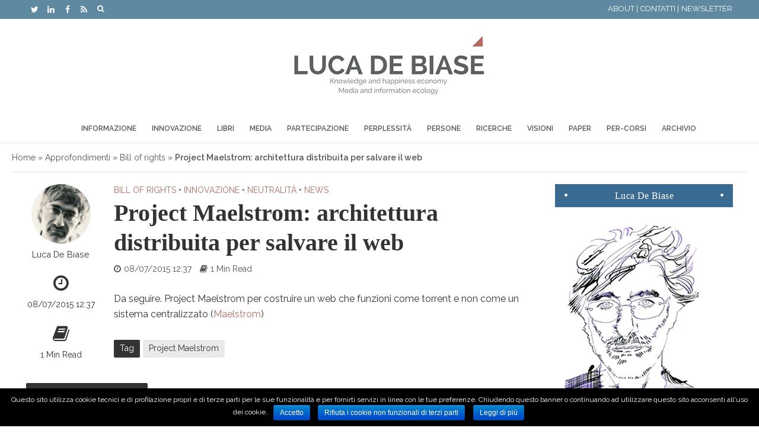

--- FILE ---
content_type: text/html; charset=UTF-8
request_url: https://blog.debiase.com/2015/07/08/project-maelstrom-architettura-distribuita-per-salvare-il-web/
body_size: 12035
content:
<!DOCTYPE html><html lang="it-IT" prefix="og: http://ogp.me/ns#"><head><meta charset="UTF-8"><meta name="viewport" content="width=device-width,initial-scale=1.0"><link rel="pingback" href="https://blog.debiase.com/xmlrpc.php"><link rel="shortcut icon" type="image/png" href="https://blog.debiase.com/wp-content/blogs.dir/32700001/files/2017/11/lucadebiase-favicon.jpg"/><link media="all" href="https://blog.debiase.com/wp-content/cache/autoptimize/32700001/css/autoptimize_fdc7e97114cf1ae040598774889d11d4.css" rel="stylesheet" /><link media="screen" href="https://blog.debiase.com/wp-content/cache/autoptimize/32700001/css/autoptimize_8bfefdff56e8dbfee6b37346dcf20d70.css" rel="stylesheet" /><title>Project Maelstrom: architettura distribuita per salvare il web - Luca De Biase</title><link rel="canonical" href="https://blog.debiase.com/2015/07/08/project-maelstrom-architettura-distribuita-per-salvare-il-web/" /><meta property="og:locale" content="it_IT" /><meta property="og:type" content="article" /><meta property="og:title" content="Project Maelstrom: architettura distribuita per salvare il web - Luca De Biase" /><meta property="og:description" content="Da seguire. Project Maelstrom per costruire un web che funzioni come torrent e non come un sistema centralizzato (Maelstrom)" /><meta property="og:url" content="https://blog.debiase.com/2015/07/08/project-maelstrom-architettura-distribuita-per-salvare-il-web/" /><meta property="og:site_name" content="Luca De Biase" /><meta property="article:publisher" content="https://www.facebook.com/lucadebiase/" /><meta property="article:tag" content="Project Maelstrom" /><meta property="article:section" content="Bill of rights" /><meta property="article:published_time" content="2015-07-08T12:37:18+01:00" /><meta name="twitter:card" content="summary" /><meta name="twitter:description" content="Da seguire. Project Maelstrom per costruire un web che funzioni come torrent e non come un sistema centralizzato (Maelstrom)" /><meta name="twitter:title" content="Project Maelstrom: architettura distribuita per salvare il web - Luca De Biase" /><link rel='dns-prefetch' href='//platform.twitter.com' /><link rel='dns-prefetch' href='//fonts.googleapis.com' /><link rel='dns-prefetch' href='//s.w.org' /><link rel="alternate" type="application/rss+xml" title="Luca De Biase &raquo; Feed" href="https://blog.debiase.com/feed/" /><link rel="alternate" type="application/rss+xml" title="Luca De Biase &raquo; Feed dei commenti" href="https://blog.debiase.com/comments/feed/" /><link rel="alternate" type="application/rss+xml" title="Luca De Biase &raquo; Project Maelstrom: architettura distribuita per salvare il web Feed dei commenti" href="https://blog.debiase.com/2015/07/08/project-maelstrom-architettura-distribuita-per-salvare-il-web/feed/" />  <script type='text/javascript' data-cfasync='false'>//
    _SHR_SETTINGS = {"endpoints":{"local_recs_url":"https:\/\/blog.debiase.com\/wp-admin\/admin-ajax.php?action=shareaholic_permalink_related","share_counts_url":"https:\/\/blog.debiase.com\/wp-admin\/admin-ajax.php?action=shareaholic_share_counts_api"}};
  //</script> <script type='text/javascript'
        src='//dsms0mj1bbhn4.cloudfront.net/assets/pub/shareaholic.js'
        data-shr-siteid='2a48f31fe5db6dbb8bdc7a950e381e5f'
        data-cfasync='false'
        async='async' ></script> <meta name='shareaholic:site_name' content='Luca De Biase' /><meta name='shareaholic:language' content='it-IT' /><meta name='shareaholic:url' content='https://blog.debiase.com/2015/07/08/project-maelstrom-architettura-distribuita-per-salvare-il-web/' /><meta name='shareaholic:keywords' content='project maelstrom, bill of rights, innovazione, neutralità, news' /><meta name='shareaholic:article_published_time' content='2015-07-08T12:37:18+00:00' /><meta name='shareaholic:article_modified_time' content='2025-11-12T09:53:08+00:00' /><meta name='shareaholic:shareable_page' content='true' /><meta name='shareaholic:article_author_name' content='Luca De Biase' /><meta name='shareaholic:site_id' content='2a48f31fe5db6dbb8bdc7a950e381e5f' /><meta name='shareaholic:wp_version' content='7.6.2.1' />  <script type="text/javascript">window._wpemojiSettings = {"baseUrl":"https:\/\/s.w.org\/images\/core\/emoji\/2.3\/72x72\/","ext":".png","svgUrl":"https:\/\/s.w.org\/images\/core\/emoji\/2.3\/svg\/","svgExt":".svg","source":{"concatemoji":"https:\/\/blog.debiase.com\/wp-includes\/js\/wp-emoji-release.min.js?ver=4.8.1"}};
			!function(a,b,c){function d(a){var b,c,d,e,f=String.fromCharCode;if(!k||!k.fillText)return!1;switch(k.clearRect(0,0,j.width,j.height),k.textBaseline="top",k.font="600 32px Arial",a){case"flag":return k.fillText(f(55356,56826,55356,56819),0,0),b=j.toDataURL(),k.clearRect(0,0,j.width,j.height),k.fillText(f(55356,56826,8203,55356,56819),0,0),c=j.toDataURL(),b===c&&(k.clearRect(0,0,j.width,j.height),k.fillText(f(55356,57332,56128,56423,56128,56418,56128,56421,56128,56430,56128,56423,56128,56447),0,0),b=j.toDataURL(),k.clearRect(0,0,j.width,j.height),k.fillText(f(55356,57332,8203,56128,56423,8203,56128,56418,8203,56128,56421,8203,56128,56430,8203,56128,56423,8203,56128,56447),0,0),c=j.toDataURL(),b!==c);case"emoji4":return k.fillText(f(55358,56794,8205,9794,65039),0,0),d=j.toDataURL(),k.clearRect(0,0,j.width,j.height),k.fillText(f(55358,56794,8203,9794,65039),0,0),e=j.toDataURL(),d!==e}return!1}function e(a){var c=b.createElement("script");c.src=a,c.defer=c.type="text/javascript",b.getElementsByTagName("head")[0].appendChild(c)}var f,g,h,i,j=b.createElement("canvas"),k=j.getContext&&j.getContext("2d");for(i=Array("flag","emoji4"),c.supports={everything:!0,everythingExceptFlag:!0},h=0;h<i.length;h++)c.supports[i[h]]=d(i[h]),c.supports.everything=c.supports.everything&&c.supports[i[h]],"flag"!==i[h]&&(c.supports.everythingExceptFlag=c.supports.everythingExceptFlag&&c.supports[i[h]]);c.supports.everythingExceptFlag=c.supports.everythingExceptFlag&&!c.supports.flag,c.DOMReady=!1,c.readyCallback=function(){c.DOMReady=!0},c.supports.everything||(g=function(){c.readyCallback()},b.addEventListener?(b.addEventListener("DOMContentLoaded",g,!1),a.addEventListener("load",g,!1)):(a.attachEvent("onload",g),b.attachEvent("onreadystatechange",function(){"complete"===b.readyState&&c.readyCallback()})),f=c.source||{},f.concatemoji?e(f.concatemoji):f.wpemoji&&f.twemoji&&(e(f.twemoji),e(f.wpemoji)))}(window,document,window._wpemojiSettings);</script> <link rel='stylesheet' id='herald-fonts-css'  href='https://fonts.googleapis.com/css?family=Raleway%3A400%2C600&#038;subset=latin&#038;ver=1.5.2' type='text/css' media='all' /> <script type='text/javascript'>var appp_ajax_login = {"processing":"Logging in....","required":"Fields are required","error":"Error Logging in"};</script> <script type='text/javascript' src='https://blog.debiase.com/wp-includes/js/jquery/jquery.js?ver=1.12.4'></script> <script defer type='text/javascript' src='https://blog.debiase.com/wp-includes/js/jquery/jquery-migrate.min.js?ver=1.4.1'></script> <script defer type='text/javascript' src='https://blog.debiase.com/wp-content/cache/autoptimize/32700001/js/autoptimize_single_aae20311fe5402b75a351ddaff9a5c42.js?ver=4.8.1'></script> <script defer type='text/javascript' src='https://platform.twitter.com/widgets.js?ver=4.8.1'></script> <script defer type='text/javascript' src='https://blog.debiase.com/wp-content/plugins/featured-video-plus/js/jquery.fitvids.min.js?ver=master-2015-08'></script> <script type='text/javascript'>var fvpdata = {"ajaxurl":"https:\/\/blog.debiase.com\/wp-admin\/admin-ajax.php","nonce":"a9f92dad61","fitvids":"1","dynamic":"","overlay":"","opacity":"0.75","color":"b","width":"640"};</script> <script defer type='text/javascript' src='https://blog.debiase.com/wp-content/plugins/featured-video-plus/js/frontend.min.js?ver=2.2.3'></script> <link rel='https://api.w.org/' href='https://blog.debiase.com/wp-json/' /><link rel="EditURI" type="application/rsd+xml" title="RSD" href="https://blog.debiase.com/xmlrpc.php?rsd" /><link rel="wlwmanifest" type="application/wlwmanifest+xml" href="https://blog.debiase.com/wp-includes/wlwmanifest.xml" /><meta name="generator" content="Blog De Biase" /><link rel='shortlink' href='https://blog.debiase.com/?p=8719' /><link rel="alternate" type="application/json+oembed" href="https://blog.debiase.com/wp-json/oembed/1.0/embed?url=https%3A%2F%2Fblog.debiase.com%2F2015%2F07%2F08%2Fproject-maelstrom-architettura-distribuita-per-salvare-il-web%2F" /><link rel="alternate" type="text/xml+oembed" href="https://blog.debiase.com/wp-json/oembed/1.0/embed?url=https%3A%2F%2Fblog.debiase.com%2F2015%2F07%2F08%2Fproject-maelstrom-architettura-distribuita-per-salvare-il-web%2F&#038;format=xml" /> <script type="text/javascript">function powerpress_pinw(pinw_url){window.open(pinw_url, 'PowerPressPlayer','toolbar=0,status=0,resizable=1,width=460,height=320');	return false;}</script> <link rel="shortcut icon" href="https://blog.debiase.com/wp-content/blogs.dir/32700001/files/2017/11/lucadebiase-favicon.jpg?beb75ce962ee38e1ad77a5f4b421cf25" /><meta name="google-site-verification" content="GapofZIE2QV58zFomMaTYuJ72m4jb3QsaBsyRcTgazM" /></head><body class="post-template-default single single-post postid-8719 single-format-standard chrome"> <script>(function(d, s, id) {
			  var js, fjs = d.getElementsByTagName(s)[0];
			  if (d.getElementById(id)) return;
			  js = d.createElement(s); js.id = id;
			  js.src = "//connect.facebook.net/en_US/sdk.js#xfbml=1&version=v2.5&appId=532073423614950";
			  fjs.parentNode.insertBefore(js, fjs);
			}(document, 'script', 'facebook-jssdk'));</script> <header id="header" class="herald-site-header"><div class="header-top hidden-xs hidden-sm"><div class="container"><div class="row"><div class="col-lg-12"><div class="hel-l"><ul id="menu-social-menu" class="herald-soc-nav"><li id="menu-item-43668" class="menu-item menu-item-type-custom menu-item-object-custom menu-item-43668"><a href="https://twitter.com/lucadebiase"><span class="herald-social-name">Twitter</span></a></li><li id="menu-item-44728" class="menu-item menu-item-type-custom menu-item-object-custom menu-item-44728"><a href="https://www.linkedin.com/in/lucadebiase/"><span class="herald-social-name">Linkedin</span></a></li><li id="menu-item-43913" class="menu-item menu-item-type-custom menu-item-object-custom menu-item-43913"><a href="https://www.facebook.com/lucadebiase?fref=ts"><span class="herald-social-name">Facebook</span></a></li><li id="menu-item-44236" class="menu-item menu-item-type-custom menu-item-object-custom menu-item-44236"><a href="https://blog.debiase.com/feed/"><span class="herald-social-name">Feed</span></a></li></ul><div class="herald-menu-popup-search"> <span class="fa fa-search"></span><div class="herald-in-popup"><form class="herald-search-form" action="https://blog.debiase.com/" method="get"> <input name="s" class="herald-search-input" type="text" value="" placeholder="Scrivi qui per cercare..." /><button type="submit" class="herald-search-submit"></button></form></div></div></div><div class="hel-r"><nav class="secondary-navigation herald-menu"><ul id="menu-top-menu" class="menu"><li id="menu-item-44729" class="menu-item menu-item-type-post_type menu-item-object-page menu-item-44729"><a href="https://blog.debiase.com/about-me/">ABOUT |</a></li><li id="menu-item-44730" class="menu-item menu-item-type-post_type menu-item-object-page menu-item-44730"><a href="https://blog.debiase.com/contatti/">CONTATTI |</a></li><li id="menu-item-47560" class="menu-item menu-item-type-post_type menu-item-object-page menu-item-47560"><a href="https://blog.debiase.com/newsletter-iscrizione/">NEWSLETTER</a></li></ul></nav></div></div></div></div></div><div class="header-middle herald-header-wraper hidden-xs hidden-sm"><div class="container"><div class="row"><div class="col-lg-12 hel-el"><div class="hel-c herald-go-hor"><div class="site-branding"> <span class="site-title h1"><a href="https://blog.debiase.com/" rel="home"><img class="herald-logo" src="https://blog.debiase.com/wp-content/blogs.dir/32700001/files/2018/01/lucadebiase-3.png" alt="Luca De Biase" ></a></span></div></div></div></div></div></div><div class="header-bottom herald-header-wraper hidden-sm hidden-xs"><div class="container"><div class="row"><div class="col-lg-12 hel-el"><div class="hel-c"><nav class="main-navigation herald-menu"><ul id="menu-main-menu-in-uso" class="menu"><li id="menu-item-44749" class="menu-item menu-item-type-taxonomy menu-item-object-category menu-item-44749"><a href="https://blog.debiase.com/category/informazione/">Informazione</a><li id="menu-item-44670" class="menu-item menu-item-type-taxonomy menu-item-object-category current-post-ancestor current-menu-parent current-post-parent menu-item-44670"><a href="https://blog.debiase.com/category/innovazione/">Innovazione</a><li id="menu-item-44671" class="menu-item menu-item-type-taxonomy menu-item-object-category menu-item-44671"><a href="https://blog.debiase.com/category/libri/">Libri</a><li id="menu-item-44672" class="menu-item menu-item-type-taxonomy menu-item-object-category menu-item-44672"><a href="https://blog.debiase.com/category/media/">Media</a><li id="menu-item-44673" class="menu-item menu-item-type-taxonomy menu-item-object-category menu-item-44673"><a href="https://blog.debiase.com/category/partecipazione/">Partecipazione</a><li id="menu-item-44674" class="menu-item menu-item-type-taxonomy menu-item-object-category menu-item-44674"><a href="https://blog.debiase.com/category/perplessita/">Perplessità</a><li id="menu-item-44675" class="menu-item menu-item-type-taxonomy menu-item-object-category menu-item-44675"><a href="https://blog.debiase.com/category/persone/">Persone</a><li id="menu-item-44676" class="menu-item menu-item-type-taxonomy menu-item-object-category menu-item-44676"><a href="https://blog.debiase.com/category/ricerche/">Ricerche</a><li id="menu-item-44677" class="menu-item menu-item-type-taxonomy menu-item-object-category menu-item-44677"><a href="https://blog.debiase.com/category/visioni/">Visioni</a><li id="menu-item-44717" class="menu-item menu-item-type-taxonomy menu-item-object-category menu-item-44717"><a href="https://blog.debiase.com/category/paper/">Paper</a><li id="menu-item-44718" class="menu-item menu-item-type-taxonomy menu-item-object-category menu-item-44718"><a href="https://blog.debiase.com/category/percorsi/">Per-corsi</a><li id="menu-item-44716" class="menu-item menu-item-type-post_type menu-item-object-page menu-item-44716"><a href="https://blog.debiase.com/archivio/">Archivio</a></ul></nav></div></div></div></div></div></header><div id="sticky-header" class="herald-header-sticky herald-header-wraper herald-slide hidden-xs hidden-sm"><div class="container"><div class="row"><div class="col-lg-12 hel-el"><div class="hel-l herald-go-hor"><div class="site-branding mini"> <span class="site-title h1"><a href="https://blog.debiase.com/" rel="home"><img class="herald-logo-mini" src="https://blog.debiase.com/wp-content/blogs.dir/32700001/files/2017/11/lucadebiase-white-1.png" alt="Luca De Biase" ></a></span></div></div><div class="hel-r herald-go-hor"><nav class="main-navigation herald-menu"><ul id="menu-main-menu-in-uso-1" class="menu"><li class="menu-item menu-item-type-taxonomy menu-item-object-category menu-item-44749"><a href="https://blog.debiase.com/category/informazione/">Informazione</a><li class="menu-item menu-item-type-taxonomy menu-item-object-category current-post-ancestor current-menu-parent current-post-parent menu-item-44670"><a href="https://blog.debiase.com/category/innovazione/">Innovazione</a><li class="menu-item menu-item-type-taxonomy menu-item-object-category menu-item-44671"><a href="https://blog.debiase.com/category/libri/">Libri</a><li class="menu-item menu-item-type-taxonomy menu-item-object-category menu-item-44672"><a href="https://blog.debiase.com/category/media/">Media</a><li class="menu-item menu-item-type-taxonomy menu-item-object-category menu-item-44673"><a href="https://blog.debiase.com/category/partecipazione/">Partecipazione</a><li class="menu-item menu-item-type-taxonomy menu-item-object-category menu-item-44674"><a href="https://blog.debiase.com/category/perplessita/">Perplessità</a><li class="menu-item menu-item-type-taxonomy menu-item-object-category menu-item-44675"><a href="https://blog.debiase.com/category/persone/">Persone</a><li class="menu-item menu-item-type-taxonomy menu-item-object-category menu-item-44676"><a href="https://blog.debiase.com/category/ricerche/">Ricerche</a><li class="menu-item menu-item-type-taxonomy menu-item-object-category menu-item-44677"><a href="https://blog.debiase.com/category/visioni/">Visioni</a><li class="menu-item menu-item-type-taxonomy menu-item-object-category menu-item-44717"><a href="https://blog.debiase.com/category/paper/">Paper</a><li class="menu-item menu-item-type-taxonomy menu-item-object-category menu-item-44718"><a href="https://blog.debiase.com/category/percorsi/">Per-corsi</a><li class="menu-item menu-item-type-post_type menu-item-object-page menu-item-44716"><a href="https://blog.debiase.com/archivio/">Archivio</a></ul></nav></div></div></div></div></div><div id="herald-responsive-header" class="herald-responsive-header herald-slide hidden-lg hidden-md"><div class="container"><div class="herald-nav-toggle"><i class="fa fa-bars"></i></div><div class="site-branding mini"> <span class="site-title h1"><a href="https://blog.debiase.com/" rel="home"><img class="herald-logo-mini" src="https://blog.debiase.com/wp-content/blogs.dir/32700001/files/2017/11/lucadebiase-white-1.png" alt="Luca De Biase" ></a></span></div><div class="herald-menu-popup-search"> <span class="fa fa-search"></span><div class="herald-in-popup"><form class="herald-search-form" action="https://blog.debiase.com/" method="get"> <input name="s" class="herald-search-input" type="text" value="" placeholder="Scrivi qui per cercare..." /><button type="submit" class="herald-search-submit"></button></form></div></div></div></div><div class="herald-mobile-nav herald-slide hidden-lg hidden-md"><ul id="menu-main-menu-in-uso-2" class="herald-mob-nav"><li class="menu-item menu-item-type-taxonomy menu-item-object-category menu-item-44749"><a href="https://blog.debiase.com/category/informazione/">Informazione</a></li><li class="menu-item menu-item-type-taxonomy menu-item-object-category current-post-ancestor current-menu-parent current-post-parent menu-item-44670"><a href="https://blog.debiase.com/category/innovazione/">Innovazione</a></li><li class="menu-item menu-item-type-taxonomy menu-item-object-category menu-item-44671"><a href="https://blog.debiase.com/category/libri/">Libri</a></li><li class="menu-item menu-item-type-taxonomy menu-item-object-category menu-item-44672"><a href="https://blog.debiase.com/category/media/">Media</a></li><li class="menu-item menu-item-type-taxonomy menu-item-object-category menu-item-44673"><a href="https://blog.debiase.com/category/partecipazione/">Partecipazione</a></li><li class="menu-item menu-item-type-taxonomy menu-item-object-category menu-item-44674"><a href="https://blog.debiase.com/category/perplessita/">Perplessità</a></li><li class="menu-item menu-item-type-taxonomy menu-item-object-category menu-item-44675"><a href="https://blog.debiase.com/category/persone/">Persone</a></li><li class="menu-item menu-item-type-taxonomy menu-item-object-category menu-item-44676"><a href="https://blog.debiase.com/category/ricerche/">Ricerche</a></li><li class="menu-item menu-item-type-taxonomy menu-item-object-category menu-item-44677"><a href="https://blog.debiase.com/category/visioni/">Visioni</a></li><li class="menu-item menu-item-type-taxonomy menu-item-object-category menu-item-44717"><a href="https://blog.debiase.com/category/paper/">Paper</a></li><li class="menu-item menu-item-type-taxonomy menu-item-object-category menu-item-44718"><a href="https://blog.debiase.com/category/percorsi/">Per-corsi</a></li><li class="menu-item menu-item-type-post_type menu-item-object-page menu-item-44716"><a href="https://blog.debiase.com/archivio/">Archivio</a></li></ul></div><div id="content" class="herald-site-content herald-slide"><div id="herald-breadcrumbs" class="herald-breadcrumbs"><span xmlns:v="http://rdf.data-vocabulary.org/#"><span typeof="v:Breadcrumb"><a href="https://blog.debiase.com/" rel="v:url" property="v:title">Home</a> » <span rel="v:child" typeof="v:Breadcrumb"><a href="https://blog.debiase.com/category/approfondimenti/" rel="v:url" property="v:title">Approfondimenti</a> » <span rel="v:child" typeof="v:Breadcrumb"><a href="https://blog.debiase.com/category/approfondimenti/bill-of-rights/" rel="v:url" property="v:title">Bill of rights</a> » <strong class="breadcrumb_last">Project Maelstrom: architettura distribuita per salvare il web</strong></span></span></span></span></div><div class="herald-section container "><article id="post-8719" class="herald-single post-8719 post type-post status-publish format-standard hentry category-bill-of-rights category-innovazione category-neutralita-approfondimenti category-news tag-project-maelstrom"><div class="row"><div class="col-lg-9 col-md-9 col-mod-single col-mod-main"><div class="row"><div class="col-lg-2 col-md-2 col-sm-2 hidden-xs herald-left"><div class="entry-meta-wrapper"><div class="entry-meta-author"> <img alt='' src='https://secure.gravatar.com/avatar/cc5401f0f112b173bb61f4246cec3eea?s=112&#038;d=mm&#038;r=g' srcset='https://secure.gravatar.com/avatar/cc5401f0f112b173bb61f4246cec3eea?s=224&amp;d=mm&amp;r=g 2x' class='avatar avatar-112 photo' height='112' width='112' /> <a class="herald-author-name" href="https://blog.debiase.com/author/luca-2/">Luca De Biase</a></div><div class="entry-meta entry-meta-single"><div class="meta-item herald-date"><span class="updated">08/07/2015 12:37</span></div><div class="meta-item herald-rtime">1 Min Read</div></div></div></div><div class="col-lg-10 col-md-10 col-sm-10"><header class="entry-header"> <span class="meta-category"><a href="https://blog.debiase.com/category/approfondimenti/bill-of-rights/" class="herald-cat-143">Bill of rights</a> <span>&bull;</span> <a href="https://blog.debiase.com/category/innovazione/" class="herald-cat-149">innovazione</a> <span>&bull;</span> <a href="https://blog.debiase.com/category/approfondimenti/neutralita-approfondimenti/" class="herald-cat-153">Neutralità</a> <span>&bull;</span> <a href="https://blog.debiase.com/category/news/" class="herald-cat-154">News</a></span><h1 class="entry-title h1">Project Maelstrom: architettura distribuita per salvare il web</h1><div class="entry-meta entry-meta-single"><div class="meta-item herald-date"><span class="updated">08/07/2015 12:37</span></div><div class="meta-item herald-rtime">1 Min Read</div></div></header><div class="entry-content herald-entry-content"><p>Da seguire. Project Maelstrom per costruire un web che funzioni come torrent e non come un sistema centralizzato (<a href="http://blog.bittorrent.com/2015/04/10/project-maelstrom-enters-beta/">Maelstrom</a>)</p><div class='shareaholic-canvas' data-app-id='24784649' data-app='share_buttons' data-title='Project Maelstrom: architettura distribuita per salvare il web' data-link='https://blog.debiase.com/2015/07/08/project-maelstrom-architettura-distribuita-per-salvare-il-web/' data-summary=''></div><div class="meta-tags"> <span>Tag</span><a href="https://blog.debiase.com/tag/project-maelstrom/" rel="tag">Project Maelstrom</a></div></div></div><div class="col-lg-12 col-md-12 col-sm-12"><div id="related" class="herald-related-wrapper"><div class="herald-mod-wrap"><div class="herald-mod-head "><div class="herald-mod-title"><h4 class="h6 herald-mod-h herald-color">Ti potrebbe piacere anche</h4></div></div></div><div class="herald-related row row-eq-height"><article class="herald-lay-f post-49274 post type-post status-publish format-standard hentry category-bill-of-rights category-new-crossroads category-post"><div class="herald-post-thumbnail herald-format-icon-middle"> <a href="https://blog.debiase.com/2025/05/03/civilta-padroni-del-mondo/" title="Civiltà per “Padroni del mondo”"> <img src="https://blog.debiase.com/wp-content/themes/dao-hrd-edit/assets/img/herald_default.jpg" alt="Civiltà per “Padroni del mondo”" /> </a></div><div class="entry-header"><h2 class="entry-title h5"><a href="https://blog.debiase.com/2025/05/03/civilta-padroni-del-mondo/">Civiltà per “Padroni del mondo”</a></h2><div class="entry-meta meta-small"><div class="meta-item herald-date"><span class="updated">03/05/2025</span></div><div class="meta-item herald-author"><span class="vcard author"><span class="fn"><a href="https://blog.debiase.com/author/luca-2/">Luca De Biase</a></span></span></div></div></div><div class="entry-content"><p>Da qualche mese sto pubblicando un podcast settimanale con Rai Radio 3 che si chiama Padroni del mondo. È dedicato al...</p></div></article><article class="herald-lay-f post-49183 post type-post status-publish format-standard has-post-thumbnail hentry category-innovazione category-media category-new-crossroads category-post category-ricerche"><div class="herald-post-thumbnail herald-format-icon-middle"> <a href="https://blog.debiase.com/2024/02/26/problema-dellincompletezza-del-linguaggio-dellintelligenza-artificiale/" title="Il problema dell&#8217;incompletezza del linguaggio dell&#8217;intelligenza artificiale"> <img width="300" height="168" src="https://blog.debiase.com/wp-content/blogs.dir/32700001/files/2023/06/ai-ai-ai-300x168.jpeg" class="attachment-herald-lay-f size-herald-lay-f wp-post-image" alt="" srcset="https://blog.debiase.com/wp-content/blogs.dir/32700001/files/2023/06/ai-ai-ai-300x168.jpeg 300w, https://blog.debiase.com/wp-content/blogs.dir/32700001/files/2023/06/ai-ai-ai-990x556.jpeg 990w, https://blog.debiase.com/wp-content/blogs.dir/32700001/files/2023/06/ai-ai-ai-470x264.jpeg 470w, https://blog.debiase.com/wp-content/blogs.dir/32700001/files/2023/06/ai-ai-ai-640x360.jpeg 640w, https://blog.debiase.com/wp-content/blogs.dir/32700001/files/2023/06/ai-ai-ai-414x232.jpeg 414w" sizes="(max-width: 300px) 100vw, 300px" /> </a></div><div class="entry-header"><h2 class="entry-title h5"><a href="https://blog.debiase.com/2024/02/26/problema-dellincompletezza-del-linguaggio-dellintelligenza-artificiale/">Il problema dell&#8217;incompletezza del linguaggio dell&#8217;intelligenza artificiale</a></h2><div class="entry-meta meta-small"><div class="meta-item herald-date"><span class="updated">26/02/2024</span></div><div class="meta-item herald-author"><span class="vcard author"><span class="fn"><a href="https://blog.debiase.com/author/luca-2/">Luca De Biase</a></span></span></div></div></div><div class="entry-content"><p>In un recente paper si osserva che il grandi modelli linguistici come ChatGPT e simili sono destinati ad avere sempre...</p></div></article><article class="herald-lay-f post-49156 post type-post status-publish format-standard has-post-thumbnail hentry category-innovazione category-new-crossroads category-perplessita category-post"><div class="herald-post-thumbnail herald-format-icon-middle"> <a href="https://blog.debiase.com/2023/11/20/closedai/" title="ClosedAI &#8211; update"> <img width="300" height="168" src="https://blog.debiase.com/wp-content/blogs.dir/32700001/files/2023/04/ai4-300x168.jpeg" class="attachment-herald-lay-f size-herald-lay-f wp-post-image" alt="" srcset="https://blog.debiase.com/wp-content/blogs.dir/32700001/files/2023/04/ai4-300x168.jpeg 300w, https://blog.debiase.com/wp-content/blogs.dir/32700001/files/2023/04/ai4-990x556.jpeg 990w, https://blog.debiase.com/wp-content/blogs.dir/32700001/files/2023/04/ai4-470x264.jpeg 470w, https://blog.debiase.com/wp-content/blogs.dir/32700001/files/2023/04/ai4-640x360.jpeg 640w, https://blog.debiase.com/wp-content/blogs.dir/32700001/files/2023/04/ai4-414x232.jpeg 414w" sizes="(max-width: 300px) 100vw, 300px" /> </a></div><div class="entry-header"><h2 class="entry-title h5"><a href="https://blog.debiase.com/2023/11/20/closedai/">ClosedAI &#8211; update</a></h2><div class="entry-meta meta-small"><div class="meta-item herald-date"><span class="updated">20/11/2023</span></div><div class="meta-item herald-author"><span class="vcard author"><span class="fn"><a href="https://blog.debiase.com/author/luca-2/">Luca De Biase</a></span></span></div></div></div><div class="entry-content"><p>Il gioco di parole è tanto facile che su internet se ne trovano le tracce anche nei mesi scorsi, prima di tutto quello...</p></div></article></div></div><div id="comments" class="herald-comments"><div class="herald-mod-wrap"><div class="herald-mod-head "><div class="herald-mod-title"><h4 class="h6 herald-mod-h herald-color">Commenta</h4></div></div></div><div class="herald-gray-area"><span class="herald-fake-button herald-comment-form-open">Clicca qui per inserire un commento</span></div><div id="respond" class="comment-respond"><h3 id="reply-title" class="comment-reply-title"> <small><a rel="nofollow" id="cancel-comment-reply-link" href="/2015/07/08/project-maelstrom-architettura-distribuita-per-salvare-il-web/#respond" style="display:none;">Cancel reply</a></small></h3><form action="https://blog.debiase.com/wp-comments-post.php" method="post" id="commentform" class="comment-form" novalidate><p class="comment-form-comment"><label for="comment">Commento</label><textarea id="comment" name="comment" cols="45" rows="8" aria-required="true"></textarea></p><p class="comment-form-author"><label for="author">Name<span class="required"> *</span></label> <input id="author" name="author" type="text" value="" size="30" aria-required='true' /></p><p class="comment-form-email"><label for="email">Email<span class="required"> *</span></label> <input id="email" name="email" type="text" value="" size="30" aria-required='true' /></p><p class="comment-form-url"><label for="url">Website</label><input id="url" name="url" type="text" value="" size="30" /></p><div class="gglcptch gglcptch_v2"><div id="gglcptch_recaptcha_675881567" class="gglcptch_recaptcha"></div> <noscript><div style="width: 302px;"><div style="width: 302px; height: 422px; position: relative;"><div style="width: 302px; height: 422px; position: absolute;"> <iframe src="https://www.google.com/recaptcha/api/fallback?k=6LcfabEUAAAAAOBmnBmw3KsQtAdJPziW1trF_7LN" frameborder="0" scrolling="no" style="width: 302px; height:422px; border-style: none;"></iframe></div></div><div style="border-style: none; bottom: 12px; left: 25px; margin: 0px; padding: 0px; right: 25px; background: #f9f9f9; border: 1px solid #c1c1c1; border-radius: 3px; height: 60px; width: 300px;"><textarea id="g-recaptcha-response" name="g-recaptcha-response" class="g-recaptcha-response" style="width: 250px !important; height: 40px !important; border: 1px solid #c1c1c1 !important; margin: 10px 25px !important; padding: 0px !important; resize: none !important;"></textarea></div></div> </noscript></div><p class="wpgdprc-checkbox"><label><input type="checkbox" name="wpgdprc" id="wpgdprc" value="1" /> Acconsento alla raccolta e alla gestione dei miei dati in questo sito come da <a href="https://blog.debiase.com/privacy-policy/" target="_blank">Privacy Policy</a> <abbr class="required" title="required">*</abbr></label></p><p class="form-submit"><input name="submit" type="submit" id="submit" class="submit" value="Post comment" /> <input type='hidden' name='comment_post_ID' value='8719' id='comment_post_ID' /> <input type='hidden' name='comment_parent' id='comment_parent' value='0' /></p></form></div></div><div id="single-sticky" class="herald-single-sticky herald-single-wraper hidden-xs hidden-sm"><div class="container"><div class="row"><div class="col-lg-12 col-md-12"><div class="herald-sticky-prev h6"> <a href="https://blog.debiase.com/2015/07/08/smuoviamolaricerca-sulla-sla/" rel="prev">#smuoviamolaricerca sulla SLA</a></div><div class="herald-sticky-next h6"> <a href="https://blog.debiase.com/2015/07/08/quanto-dura-unazienda/" rel="next">Quanto dura un&#8217;azienda?</a></div><div class="herald-sticky-share"> <a href="https://blog.debiase.com/2015/07/08/project-maelstrom-architettura-distribuita-per-salvare-il-web/#respond" class="herald-comment-action" >Commento</a></div></div></div></div></div></div></div></div><div class="herald-sidebar col-lg-3 col-md-3 herald-sidebar-right"><div id="" class="widget_about widget widget_text"><h4 class="widget-title h6"><span>Luca De Biase</span></h4><div class="textwidget"><img src="https://blog.debiase.com/files/2017/10/luca.jpg" /><h5>Knowledge and happiness economy
Media and information ecology</h5></div></div><div id="" class="widget_recent_entries widget widget_ultimate_posts"><h4 class="widget-title h6"><span>News brevi</span></h4><div class="upw-posts hfeed"><article class="post-49274 post type-post status-publish format-standard hentry category-bill-of-rights category-new-crossroads category-post"><header><h4 class="entry-title"> <a href="https://blog.debiase.com/2025/05/03/civilta-padroni-del-mondo/" rel="bookmark"> Civiltà per “Padroni del mondo” </a></h4></header><footer></footer></article><article class="post-48940 post type-post status-publish format-standard has-post-thumbnail hentry category-bill-of-rights category-libri category-partecipazione category-perplessita category-post"><header><h4 class="entry-title"> <a href="https://blog.debiase.com/2022/10/29/elon-musk-liberta-espressione-rispetto-della-diversita-regole-sociali-labirinti-morali-tre-libri-discutere-preconcetti/" rel="bookmark"> Elon Musk, libertà di espressione, rispetto della diversità, regole sociali e labirinti morali. Con tre libri per discutere i preconcetti </a></h4></header><footer></footer></article><article class="post-48933 post type-post status-publish format-standard has-post-thumbnail hentry category-bill-of-rights category-news"><header><h4 class="entry-title"> <a href="https://blog.debiase.com/2022/10/14/odio-online-moebius-2022/" rel="bookmark"> Odio online a Moebius 2022 </a></h4></header><footer></footer></article><article class="post-48927 post type-post status-publish format-standard has-post-thumbnail hentry category-bill-of-rights category-partecipazione category-perplessita category-post"><header><h4 class="entry-title"> <a href="https://blog.debiase.com/2022/10/10/la-privacy-transatlantica-ordine-mondiale-dei-diritti/" rel="bookmark"> La privacy transatlantica e il nuovo ordine mondiale dei diritti </a></h4></header><footer></footer></article><article class="post-48740 post type-post status-publish format-standard has-post-thumbnail hentry category-bill-of-rights category-news category-perplessita"><header><h4 class="entry-title"> <a href="https://blog.debiase.com/2022/05/07/misoginia-le-fonti-seicentesche-del-giudice-vuole-consentire-labolizione-dellaborto-negli-stati-uniti/" rel="bookmark"> Misoginia. Le fonti seicentesche del giudice che vuole consentire l&#8217;abolizione dell&#8217;aborto negli Stati Uniti </a></h4></header><footer></footer></article><article class="post-48670 post type-post status-publish format-standard has-post-thumbnail hentry category-bill-of-rights category-innovazione category-media category-partecipazione category-post"><header><h4 class="entry-title"> <a href="https://blog.debiase.com/2022/04/23/le-regole-dei-social-media-musk-europa-usa-arriva-arriva-bene/" rel="bookmark"> Le regole dei social media: Musk, Europa, Usa. Chi arriva prima e chi arriva bene? </a></h4></header><footer></footer></article><article class="post-48468 post type-post status-publish format-standard hentry category-bill-of-rights category-informazione category-media category-news category-perplessita"><header><h4 class="entry-title"> <a href="https://blog.debiase.com/2021/08/14/craig-federighi-capo-del-software-della-apple-spiega-strumento-anti-pornografia/" rel="bookmark"> Craig Federighi, capo del software della Apple, spiega il nuovo strumento anti-pornografia </a></h4></header><footer></footer></article><article class="post-48288 post type-post status-publish format-standard has-post-thumbnail hentry category-bill-of-rights category-innovazione category-partecipazione category-perplessita category-post"><header><h4 class="entry-title"> <a href="https://blog.debiase.com/2021/04/30/25-aprile-1-maggio-la-critica-conflitto-la-possibile-vittoria/" rel="bookmark"> Tra il 25 aprile e il 1 maggio. La critica, il conflitto e la possibile vittoria </a></h4></header><footer></footer></article><article class="post-48266 post type-post status-publish format-standard has-post-thumbnail hentry category-attenzione-media category-bill-of-rights category-informazione category-libri category-media category-partecipazione category-persone category-post category-visioni"><header><h4 class="entry-title"> <a href="https://blog.debiase.com/2021/04/25/michael-sandel-critica-della-ragione-meritocratica/" rel="bookmark"> Michael Sandel. Critica della ragione meritocratica </a></h4></header><footer></footer></article><article class="post-47842 post type-post status-publish format-standard has-post-thumbnail hentry category-attenzione-media category-bill-of-rights category-informazione category-media category-partecipazione category-perplessita category-post"><header><h4 class="entry-title"> <a href="https://blog.debiase.com/2020/11/09/la-discussione-sullodio-online/" rel="bookmark"> La discussione sull&#8217;odio online </a></h4></header><footer></footer></article></div></div><div id="" class="widget widget_text"><div class="textwidget"><div style="text-align:center; padding-top: 30px;"><a style="padding: 10px 20px; background: #adb3b1; text-align: center;  color: #fff; " href="/category/news">Archivio News</a></div></div></div><div id="" class="widget herald_video_widget"><h4 class="widget-title h6"><span>Video</span></h4><div class="video-widget-inside"> <iframe width="100%" height="165" src="https://www.youtube.com/embed/HkHQXhkmY1U?showinfo=0;controls=0" frameborder="0" allowfullscreen></iframe><div class="clear"></div></div></div><div id="" class="widget_recent_entries widget widget_ultimate_posts"><h4 class="widget-title h6"><span>Approfondimenti</span></h4><div class="upw-posts hfeed"><article class="post-49274 post type-post status-publish format-standard hentry category-bill-of-rights category-new-crossroads category-post"><header><h4 class="entry-title"> <a href="https://blog.debiase.com/2025/05/03/civilta-padroni-del-mondo/" rel="bookmark"> Civiltà per “Padroni del mondo” </a></h4></header><footer></footer></article><article class="post-48943 post type-post status-publish format-standard has-post-thumbnail hentry category-aaa-lavoro-del-futuro category-post"><header><h4 class="entry-title"> <a href="https://blog.debiase.com/2022/11/08/lavoro-nel-futuro-upskilling-dintorni/" rel="bookmark"> Il lavoro nel futuro. Upskilling e dintorni </a></h4></header><footer></footer></article><article class="post-48940 post type-post status-publish format-standard has-post-thumbnail hentry category-bill-of-rights category-libri category-partecipazione category-perplessita category-post"><header><h4 class="entry-title"> <a href="https://blog.debiase.com/2022/10/29/elon-musk-liberta-espressione-rispetto-della-diversita-regole-sociali-labirinti-morali-tre-libri-discutere-preconcetti/" rel="bookmark"> Elon Musk, libertà di espressione, rispetto della diversità, regole sociali e labirinti morali. Con tre libri per discutere i preconcetti </a></h4></header><footer></footer></article><article class="post-48933 post type-post status-publish format-standard has-post-thumbnail hentry category-bill-of-rights category-news"><header><h4 class="entry-title"> <a href="https://blog.debiase.com/2022/10/14/odio-online-moebius-2022/" rel="bookmark"> Odio online a Moebius 2022 </a></h4></header><footer></footer></article><article class="post-48927 post type-post status-publish format-standard has-post-thumbnail hentry category-bill-of-rights category-partecipazione category-perplessita category-post"><header><h4 class="entry-title"> <a href="https://blog.debiase.com/2022/10/10/la-privacy-transatlantica-ordine-mondiale-dei-diritti/" rel="bookmark"> La privacy transatlantica e il nuovo ordine mondiale dei diritti </a></h4></header><footer></footer></article><article class="post-48828 post type-post status-publish format-standard has-post-thumbnail hentry category-attenzione-media category-media category-new-crossroads category-perplessita category-persone category-post"><header><h4 class="entry-title"> <a href="https://blog.debiase.com/2022/07/09/la-decisione-giusta-elon-musk-twitter/" rel="bookmark"> La prima decisione giusta di Elon Musk su Twitter </a></h4></header><footer></footer></article><article class="post-48825 post type-post status-publish format-standard has-post-thumbnail hentry category-attenzione-media category-innovazione category-media category-new-crossroads category-perplessita category-post category-visioni"><header><h4 class="entry-title"> <a href="https://blog.debiase.com/2022/07/08/internet-dopo-lepoca-delle-privatizzazioni/" rel="bookmark"> Internet dopo l&#8217;epoca delle privatizzazioni </a></h4></header><footer></footer></article><article class="post-48785 post type-post status-publish format-standard has-post-thumbnail hentry category-attenzione-media category-informazione category-media category-new-crossroads category-post category-visioni"><header><h4 class="entry-title"> <a href="https://blog.debiase.com/2022/06/10/giornalismo-del-clima-due-complessita-mille-difficolta-visione/" rel="bookmark"> Il giornalismo del clima: tra due complessità e mille difficoltà, con una visione </a></h4></header><footer></footer></article><article class="post-48765 post type-post status-publish format-standard has-post-thumbnail hentry category-attenzione-media category-english-sort-of category-informazione category-libri category-media category-post"><header><h4 class="entry-title"> <a href="https://blog.debiase.com/2022/05/23/the-risky-weaponization-of-esg-and-other-media-ecology-problems/" rel="bookmark"> The risky weaponization of ESG and other media ecology problems </a></h4></header><footer></footer></article><article class="post-48745 post type-post status-publish format-standard hentry category-neutralita-approfondimenti category-news category-perplessita"><header><h4 class="entry-title"> <a href="https://blog.debiase.com/2022/05/07/le-compagnie-telefoniche-riusciranno-farsi-pagare-le-reti-google-co/" rel="bookmark"> Se le compagnie telefoniche riusciranno a farsi pagare le reti da Google &amp; Co. </a></h4></header><footer></footer></article></div></div><div id="" class="widget widget_text"><div class="textwidget"><div style="text-align:center; padding-top: 30px;"><a style="padding: 10px 20px; background: #adb3b1; text-align: center;  color: #fff; " href="/category/approfondimenti">Archivio Approfondimenti</a></div></div></div><div id="text-15" class="widget widget_text"><h4 class="widget-title h6"><span>Post più letti</span></h4><div class="textwidget"></div></div><div id="text-16" class="widget widget_text"><h4 class="widget-title h6"><span>Post più condivisi</span></h4><div class="textwidget"></div></div><div id="" class="widget widget_recent_comments"><h4 class="widget-title h6"><span>Commenti</span></h4><ul id="recentcomments"><li class="recentcomments"><span class="comment-author-link"><a href='http://blog.livegetnews.com/g1b2a3b7lo' rel='external nofollow' class='url'>link</a></span> su <a href="https://blog.debiase.com/2009/07/13/innovare-per-e-innovare-contro/#comment-9398">Innovare per e innovare contro</a></li><li class="recentcomments"><span class="comment-author-link">Fabio Sacco</span> su <a href="https://blog.debiase.com/2024/09/02/parliamo-futuri2-technopolitique-asma-mhalla-bigtech-bigstate-futuro-del-potere/#comment-9396">Parliamo di futuri/2 &#8211; Technopolitique. Asma Mhalla. BigTech e BigState. Il futuro del potere</a></li><li class="recentcomments"><span class="comment-author-link"><a href='https://www.ilsussidiario.net/news/educazione/2018/4/7/scuola-riformare-i-cicli-va-bene-ma-prima-viene-l-autonomia-2/815226/' rel='external nofollow' class='url'>SCUOLA/ Programmi, materie, compresenze, dirigente: 4 idee per cambiare</a></span> su <a href="https://blog.debiase.com/2018/02/15/ti-capita-poter-contribuire-al-progetto-scuola-nuova/#comment-9394">Se ti capita di poter contribuire al progetto di una scuola nuova</a></li><li class="recentcomments"><span class="comment-author-link"><a href='https://www.matchoffice.it/affitto/coworking/bari' rel='external nofollow' class='url'>coworking Bari</a></span> su <a href="https://blog.debiase.com/2016/02/05/question-digital-humanities-identita-media/#comment-9393">To be, or how to be: that is the question &#8211; digital humanities, identità, media</a></li></ul></div><div id="" class="widget widget_nav_menu"><h4 class="widget-title h6"><span>Blogroll</span></h4><div class="menu-blogroll-container"><ul id="menu-blogroll" class="menu"><li id="menu-item-44461" class="menu-item menu-item-type-custom menu-item-object-custom menu-item-44461"><a target="_blank" href="https://civic.mit.edu/blog">Civic Media Mit</a></li><li id="menu-item-44462" class="menu-item menu-item-type-custom menu-item-object-custom menu-item-44462"><a target="_blank" href="http://edge.org/">Edge</a></li><li id="menu-item-44463" class="menu-item menu-item-type-custom menu-item-object-custom menu-item-44463"><a target="_blank" href="http://firstmonday.org/index">FirstMonday</a></li><li id="menu-item-44464" class="menu-item menu-item-type-custom menu-item-object-custom menu-item-44464"><a target="_blank" href="http://sensatejournal.com/">Sensate</a></li><li id="menu-item-44465" class="menu-item menu-item-type-custom menu-item-object-custom menu-item-44465"><a target="_blank" href="http://www.brainpickings.org/">Brain Pickings</a></li><li id="menu-item-44466" class="menu-item menu-item-type-custom menu-item-object-custom menu-item-44466"><a target="_blank" href="https://www.artfinder.com/">ArtFinder</a></li><li id="menu-item-44467" class="menu-item menu-item-type-custom menu-item-object-custom menu-item-44467"><a target="_blank" href="http://www.doorsofperception.com/">Doors of percept</a></li><li id="menu-item-45134" class="menu-item menu-item-type-custom menu-item-object-custom menu-item-45134"><a href="http://iasc-culture.org/THR/hedgehog_review_2018-Spring.php">Hedgehog</a></li></ul></div></div></div></div></article></div> <script>(function(i,s,o,g,r,a,m){i['GoogleAnalyticsObject']=r;i[r]=i[r]||function(){(i[r].q=i[r].q||[]).push(arguments)},i[r].l=1*new Date();a=s.createElement(o), m=s.getElementsByTagName(o)[0];a.async=1;a.src=g;m.parentNode.insertBefore(a,m)})(window,document,'script','//www.google-analytics.com/analytics.js','ga');ga('create', 'UA-119335320-1', {'name':'DaoTech'});ga('create', 'UA-1748594-1', {'name':'Debiase'});function ga_tracking() { ga('DaoTech.send', 'pageview');ga('Debiase.send', 'pageview');}ga_tracking();</script> </div><footer id="footer" class="herald-site-footer herald-slide"><div class="footer-bottom"><div class="container"><div class="row"><div class="col-lg-12"><div class="hel-l herald-go-hor"><div class="herald-copyright">Copyright © 2020 Luca De Biase | <a href="https://creativecommons.org/licenses/by-nc-sa/2.5/it/" target="_blank">Creative Commons License</a> | Credits <a href="https://dao.solutions" target="_blank">Dao Solutions</a></div></div><div class="hel-r herald-go-hor"><ul id="menu-social-menu-1" class="herald-soc-nav"><li class="menu-item menu-item-type-custom menu-item-object-custom menu-item-43668"><a href="https://twitter.com/lucadebiase"><span class="herald-social-name">Twitter</span></a></li><li class="menu-item menu-item-type-custom menu-item-object-custom menu-item-44728"><a href="https://www.linkedin.com/in/lucadebiase/"><span class="herald-social-name">Linkedin</span></a></li><li class="menu-item menu-item-type-custom menu-item-object-custom menu-item-43913"><a href="https://www.facebook.com/lucadebiase?fref=ts"><span class="herald-social-name">Facebook</span></a></li><li class="menu-item menu-item-type-custom menu-item-object-custom menu-item-44236"><a href="https://blog.debiase.com/feed/"><span class="herald-social-name">Feed</span></a></li></ul><nav class="secondary-navigation herald-menu"><ul id="menu-secondary-menu-footer" class="menu"><li id="menu-item-44210" class="menu-item menu-item-type-post_type menu-item-object-page menu-item-44210"><a href="https://blog.debiase.com/privacy-policy/">Privacy Policy |</a></li><li id="menu-item-44723" class="menu-item menu-item-type-post_type menu-item-object-page menu-item-44723"><a href="https://blog.debiase.com/cookie-policy/">Cookie Policy |</a></li></ul></nav><nav class="secondary-navigation herald-menu"><ul id="menu-top-menu-1" class="menu"><li class="menu-item menu-item-type-post_type menu-item-object-page menu-item-44729"><a href="https://blog.debiase.com/about-me/">ABOUT |</a></li><li class="menu-item menu-item-type-post_type menu-item-object-page menu-item-44730"><a href="https://blog.debiase.com/contatti/">CONTATTI |</a></li><li class="menu-item menu-item-type-post_type menu-item-object-page menu-item-47560"><a href="https://blog.debiase.com/newsletter-iscrizione/">NEWSLETTER</a></li></ul></nav></div></div></div></div></div></footer> <script defer type='text/javascript' src='https://blog.debiase.com/wp-content/plugins/contact-form-7/includes/js/jquery.form.min.js?ver=3.51.0-2014.06.20'></script> <script type='text/javascript'>var _wpcf7 = {"recaptcha":{"messages":{"empty":"Per favore dimostra che non sei un robot."}}};</script> <script defer type='text/javascript' src='https://blog.debiase.com/wp-content/cache/autoptimize/32700001/js/autoptimize_single_13e0e49e4df7890caaa4f213d9de9281.js?ver=4.7'></script> <script type='text/javascript'>var cnArgs = {"ajaxurl":"https:\/\/blog.debiase.com\/wp-admin\/admin-ajax.php","hideEffect":"fade","onScroll":"yes","onScrollOffset":"1000","cookieName":"cookie_notice_accepted","cookieValue":"TRUE","cookieTime":"2592000","cookiePath":"\/","cookieDomain":".blog.debiase.com"};</script> <script defer type='text/javascript' src='https://blog.debiase.com/wp-content/cache/autoptimize/32700001/js/autoptimize_single_f7edae8b4876b0d0fc976caa028b1672.js?ver=1.2.32'></script> <script type='text/javascript'>var ctf = {"ajax_url":"https:\/\/blog.debiase.com\/wp-admin\/admin-ajax.php"};</script> <script defer type='text/javascript' src='https://blog.debiase.com/wp-content/cache/autoptimize/32700001/js/autoptimize_single_3d8d1acf179febdd98e2ab04a14c3a03.js?ver=1.2.6'></script> <script defer type='text/javascript' src='https://blog.debiase.com/wp-includes/js/comment-reply.min.js?ver=4.8.1'></script> <script defer type='text/javascript' src='https://blog.debiase.com/wp-content/cache/autoptimize/32700001/js/autoptimize_single_511ef2f6ee750edc32bb5c8d5d324e7e.js?ver=1.5.2'></script> <script defer type='text/javascript' src='https://blog.debiase.com/wp-content/cache/autoptimize/32700001/js/autoptimize_single_6e0892565e2b1daaa774e779447293ae.js?ver=1.5.2'></script> <script defer type='text/javascript' src='https://blog.debiase.com/wp-content/cache/autoptimize/32700001/js/autoptimize_single_4004085c9a9f00bfce607f80428affdf.js?ver=1.5.2'></script> <script defer type='text/javascript' src='https://blog.debiase.com/wp-content/cache/autoptimize/32700001/js/autoptimize_single_8432768f0cb2f04ec2cbfe454876e312.js?ver=1.5.2'></script> <script defer type='text/javascript' src='https://blog.debiase.com/wp-content/cache/autoptimize/32700001/js/autoptimize_single_db4c9c39a3af9343842156df81f25d08.js?ver=1.5.2'></script> <script type='text/javascript'>var herald_js_settings = {"ajax_url":"https:\/\/blog.debiase.com\/wp-admin\/admin-ajax.php","rtl_mode":"false","header_sticky":"1","header_sticky_offset":"600","header_sticky_up":"","single_sticky_bar":"1","popup_img":"1","logo":"https:\/\/blog.debiase.com\/wp-content\/blogs.dir\/32700001\/files\/2018\/01\/lucadebiase-3.png","logo_retina":"","logo_mini":"https:\/\/blog.debiase.com\/wp-content\/blogs.dir\/32700001\/files\/2017\/11\/lucadebiase-white-1.png","logo_mini_retina":"","smooth_scroll":""};</script> <script defer type='text/javascript' src='https://blog.debiase.com/wp-content/cache/autoptimize/32700001/js/autoptimize_single_e87f512ad7ac5f5e261f62508cac2912.js?ver=1.5.2'></script> <script defer type='text/javascript' src='https://blog.debiase.com/wp-includes/js/wp-embed.min.js?ver=4.8.1'></script> <script type='text/javascript' data-cfasync="false" async="async" defer="defer" src='https://www.google.com/recaptcha/api.js?render=explicit&#038;ver=1.44'></script> <script type='text/javascript'>var gglcptch = {"options":{"version":"v2","sitekey":"6LcfabEUAAAAAOBmnBmw3KsQtAdJPziW1trF_7LN","theme":"light","error":"<strong>Warning<\/strong>:&nbsp;More than one reCAPTCHA has been found in the current form. Please remove all unnecessary reCAPTCHA fields to make it work properly.","disable":0},"vars":{"visibility":false}};</script> <script defer type='text/javascript' src='https://blog.debiase.com/wp-content/cache/autoptimize/32700001/js/autoptimize_single_49989db4fcf84fd0701ff5f265582857.js?ver=1.44'></script> <div id="cookie-notice" class="cn-bottom bootstrap" style="color: #fff; background-color: #000000;"><div class="cookie-notice-container"><span id="cn-notice-text">Questo sito utilizza cookie tecnici e di profilazione propri e di terze parti per le sue funzionalità e per fornirti servizi in linea con le tue preferenze. Chiudendo questo banner o continuando ad utilizzare questo sito acconsenti all'uso dei cookie.</span><a href="" id="cn-accept-cookie" data-cookie-set="accept" class="cn-set-cookie button bootstrap">Accetto</a><a href="" id="cn-refuse-cookie" data-cookie-set="refuse" class="cn-set-cookie button bootstrap">Rifiuta i cookie non funzionali di terzi parti</a><a href="https://blog.debiase.com/cookie-policy/" target="_blank" id="cn-more-info" class="button bootstrap">Leggi di più</a></div></div></body></html>

--- FILE ---
content_type: text/html; charset=utf-8
request_url: https://www.google.com/recaptcha/api2/anchor?ar=1&k=6LcfabEUAAAAAOBmnBmw3KsQtAdJPziW1trF_7LN&co=aHR0cHM6Ly9ibG9nLmRlYmlhc2UuY29tOjQ0Mw..&hl=en&v=PoyoqOPhxBO7pBk68S4YbpHZ&theme=light&size=compact&anchor-ms=20000&execute-ms=30000&cb=uxzbl26q9sj2
body_size: 49476
content:
<!DOCTYPE HTML><html dir="ltr" lang="en"><head><meta http-equiv="Content-Type" content="text/html; charset=UTF-8">
<meta http-equiv="X-UA-Compatible" content="IE=edge">
<title>reCAPTCHA</title>
<style type="text/css">
/* cyrillic-ext */
@font-face {
  font-family: 'Roboto';
  font-style: normal;
  font-weight: 400;
  font-stretch: 100%;
  src: url(//fonts.gstatic.com/s/roboto/v48/KFO7CnqEu92Fr1ME7kSn66aGLdTylUAMa3GUBHMdazTgWw.woff2) format('woff2');
  unicode-range: U+0460-052F, U+1C80-1C8A, U+20B4, U+2DE0-2DFF, U+A640-A69F, U+FE2E-FE2F;
}
/* cyrillic */
@font-face {
  font-family: 'Roboto';
  font-style: normal;
  font-weight: 400;
  font-stretch: 100%;
  src: url(//fonts.gstatic.com/s/roboto/v48/KFO7CnqEu92Fr1ME7kSn66aGLdTylUAMa3iUBHMdazTgWw.woff2) format('woff2');
  unicode-range: U+0301, U+0400-045F, U+0490-0491, U+04B0-04B1, U+2116;
}
/* greek-ext */
@font-face {
  font-family: 'Roboto';
  font-style: normal;
  font-weight: 400;
  font-stretch: 100%;
  src: url(//fonts.gstatic.com/s/roboto/v48/KFO7CnqEu92Fr1ME7kSn66aGLdTylUAMa3CUBHMdazTgWw.woff2) format('woff2');
  unicode-range: U+1F00-1FFF;
}
/* greek */
@font-face {
  font-family: 'Roboto';
  font-style: normal;
  font-weight: 400;
  font-stretch: 100%;
  src: url(//fonts.gstatic.com/s/roboto/v48/KFO7CnqEu92Fr1ME7kSn66aGLdTylUAMa3-UBHMdazTgWw.woff2) format('woff2');
  unicode-range: U+0370-0377, U+037A-037F, U+0384-038A, U+038C, U+038E-03A1, U+03A3-03FF;
}
/* math */
@font-face {
  font-family: 'Roboto';
  font-style: normal;
  font-weight: 400;
  font-stretch: 100%;
  src: url(//fonts.gstatic.com/s/roboto/v48/KFO7CnqEu92Fr1ME7kSn66aGLdTylUAMawCUBHMdazTgWw.woff2) format('woff2');
  unicode-range: U+0302-0303, U+0305, U+0307-0308, U+0310, U+0312, U+0315, U+031A, U+0326-0327, U+032C, U+032F-0330, U+0332-0333, U+0338, U+033A, U+0346, U+034D, U+0391-03A1, U+03A3-03A9, U+03B1-03C9, U+03D1, U+03D5-03D6, U+03F0-03F1, U+03F4-03F5, U+2016-2017, U+2034-2038, U+203C, U+2040, U+2043, U+2047, U+2050, U+2057, U+205F, U+2070-2071, U+2074-208E, U+2090-209C, U+20D0-20DC, U+20E1, U+20E5-20EF, U+2100-2112, U+2114-2115, U+2117-2121, U+2123-214F, U+2190, U+2192, U+2194-21AE, U+21B0-21E5, U+21F1-21F2, U+21F4-2211, U+2213-2214, U+2216-22FF, U+2308-230B, U+2310, U+2319, U+231C-2321, U+2336-237A, U+237C, U+2395, U+239B-23B7, U+23D0, U+23DC-23E1, U+2474-2475, U+25AF, U+25B3, U+25B7, U+25BD, U+25C1, U+25CA, U+25CC, U+25FB, U+266D-266F, U+27C0-27FF, U+2900-2AFF, U+2B0E-2B11, U+2B30-2B4C, U+2BFE, U+3030, U+FF5B, U+FF5D, U+1D400-1D7FF, U+1EE00-1EEFF;
}
/* symbols */
@font-face {
  font-family: 'Roboto';
  font-style: normal;
  font-weight: 400;
  font-stretch: 100%;
  src: url(//fonts.gstatic.com/s/roboto/v48/KFO7CnqEu92Fr1ME7kSn66aGLdTylUAMaxKUBHMdazTgWw.woff2) format('woff2');
  unicode-range: U+0001-000C, U+000E-001F, U+007F-009F, U+20DD-20E0, U+20E2-20E4, U+2150-218F, U+2190, U+2192, U+2194-2199, U+21AF, U+21E6-21F0, U+21F3, U+2218-2219, U+2299, U+22C4-22C6, U+2300-243F, U+2440-244A, U+2460-24FF, U+25A0-27BF, U+2800-28FF, U+2921-2922, U+2981, U+29BF, U+29EB, U+2B00-2BFF, U+4DC0-4DFF, U+FFF9-FFFB, U+10140-1018E, U+10190-1019C, U+101A0, U+101D0-101FD, U+102E0-102FB, U+10E60-10E7E, U+1D2C0-1D2D3, U+1D2E0-1D37F, U+1F000-1F0FF, U+1F100-1F1AD, U+1F1E6-1F1FF, U+1F30D-1F30F, U+1F315, U+1F31C, U+1F31E, U+1F320-1F32C, U+1F336, U+1F378, U+1F37D, U+1F382, U+1F393-1F39F, U+1F3A7-1F3A8, U+1F3AC-1F3AF, U+1F3C2, U+1F3C4-1F3C6, U+1F3CA-1F3CE, U+1F3D4-1F3E0, U+1F3ED, U+1F3F1-1F3F3, U+1F3F5-1F3F7, U+1F408, U+1F415, U+1F41F, U+1F426, U+1F43F, U+1F441-1F442, U+1F444, U+1F446-1F449, U+1F44C-1F44E, U+1F453, U+1F46A, U+1F47D, U+1F4A3, U+1F4B0, U+1F4B3, U+1F4B9, U+1F4BB, U+1F4BF, U+1F4C8-1F4CB, U+1F4D6, U+1F4DA, U+1F4DF, U+1F4E3-1F4E6, U+1F4EA-1F4ED, U+1F4F7, U+1F4F9-1F4FB, U+1F4FD-1F4FE, U+1F503, U+1F507-1F50B, U+1F50D, U+1F512-1F513, U+1F53E-1F54A, U+1F54F-1F5FA, U+1F610, U+1F650-1F67F, U+1F687, U+1F68D, U+1F691, U+1F694, U+1F698, U+1F6AD, U+1F6B2, U+1F6B9-1F6BA, U+1F6BC, U+1F6C6-1F6CF, U+1F6D3-1F6D7, U+1F6E0-1F6EA, U+1F6F0-1F6F3, U+1F6F7-1F6FC, U+1F700-1F7FF, U+1F800-1F80B, U+1F810-1F847, U+1F850-1F859, U+1F860-1F887, U+1F890-1F8AD, U+1F8B0-1F8BB, U+1F8C0-1F8C1, U+1F900-1F90B, U+1F93B, U+1F946, U+1F984, U+1F996, U+1F9E9, U+1FA00-1FA6F, U+1FA70-1FA7C, U+1FA80-1FA89, U+1FA8F-1FAC6, U+1FACE-1FADC, U+1FADF-1FAE9, U+1FAF0-1FAF8, U+1FB00-1FBFF;
}
/* vietnamese */
@font-face {
  font-family: 'Roboto';
  font-style: normal;
  font-weight: 400;
  font-stretch: 100%;
  src: url(//fonts.gstatic.com/s/roboto/v48/KFO7CnqEu92Fr1ME7kSn66aGLdTylUAMa3OUBHMdazTgWw.woff2) format('woff2');
  unicode-range: U+0102-0103, U+0110-0111, U+0128-0129, U+0168-0169, U+01A0-01A1, U+01AF-01B0, U+0300-0301, U+0303-0304, U+0308-0309, U+0323, U+0329, U+1EA0-1EF9, U+20AB;
}
/* latin-ext */
@font-face {
  font-family: 'Roboto';
  font-style: normal;
  font-weight: 400;
  font-stretch: 100%;
  src: url(//fonts.gstatic.com/s/roboto/v48/KFO7CnqEu92Fr1ME7kSn66aGLdTylUAMa3KUBHMdazTgWw.woff2) format('woff2');
  unicode-range: U+0100-02BA, U+02BD-02C5, U+02C7-02CC, U+02CE-02D7, U+02DD-02FF, U+0304, U+0308, U+0329, U+1D00-1DBF, U+1E00-1E9F, U+1EF2-1EFF, U+2020, U+20A0-20AB, U+20AD-20C0, U+2113, U+2C60-2C7F, U+A720-A7FF;
}
/* latin */
@font-face {
  font-family: 'Roboto';
  font-style: normal;
  font-weight: 400;
  font-stretch: 100%;
  src: url(//fonts.gstatic.com/s/roboto/v48/KFO7CnqEu92Fr1ME7kSn66aGLdTylUAMa3yUBHMdazQ.woff2) format('woff2');
  unicode-range: U+0000-00FF, U+0131, U+0152-0153, U+02BB-02BC, U+02C6, U+02DA, U+02DC, U+0304, U+0308, U+0329, U+2000-206F, U+20AC, U+2122, U+2191, U+2193, U+2212, U+2215, U+FEFF, U+FFFD;
}
/* cyrillic-ext */
@font-face {
  font-family: 'Roboto';
  font-style: normal;
  font-weight: 500;
  font-stretch: 100%;
  src: url(//fonts.gstatic.com/s/roboto/v48/KFO7CnqEu92Fr1ME7kSn66aGLdTylUAMa3GUBHMdazTgWw.woff2) format('woff2');
  unicode-range: U+0460-052F, U+1C80-1C8A, U+20B4, U+2DE0-2DFF, U+A640-A69F, U+FE2E-FE2F;
}
/* cyrillic */
@font-face {
  font-family: 'Roboto';
  font-style: normal;
  font-weight: 500;
  font-stretch: 100%;
  src: url(//fonts.gstatic.com/s/roboto/v48/KFO7CnqEu92Fr1ME7kSn66aGLdTylUAMa3iUBHMdazTgWw.woff2) format('woff2');
  unicode-range: U+0301, U+0400-045F, U+0490-0491, U+04B0-04B1, U+2116;
}
/* greek-ext */
@font-face {
  font-family: 'Roboto';
  font-style: normal;
  font-weight: 500;
  font-stretch: 100%;
  src: url(//fonts.gstatic.com/s/roboto/v48/KFO7CnqEu92Fr1ME7kSn66aGLdTylUAMa3CUBHMdazTgWw.woff2) format('woff2');
  unicode-range: U+1F00-1FFF;
}
/* greek */
@font-face {
  font-family: 'Roboto';
  font-style: normal;
  font-weight: 500;
  font-stretch: 100%;
  src: url(//fonts.gstatic.com/s/roboto/v48/KFO7CnqEu92Fr1ME7kSn66aGLdTylUAMa3-UBHMdazTgWw.woff2) format('woff2');
  unicode-range: U+0370-0377, U+037A-037F, U+0384-038A, U+038C, U+038E-03A1, U+03A3-03FF;
}
/* math */
@font-face {
  font-family: 'Roboto';
  font-style: normal;
  font-weight: 500;
  font-stretch: 100%;
  src: url(//fonts.gstatic.com/s/roboto/v48/KFO7CnqEu92Fr1ME7kSn66aGLdTylUAMawCUBHMdazTgWw.woff2) format('woff2');
  unicode-range: U+0302-0303, U+0305, U+0307-0308, U+0310, U+0312, U+0315, U+031A, U+0326-0327, U+032C, U+032F-0330, U+0332-0333, U+0338, U+033A, U+0346, U+034D, U+0391-03A1, U+03A3-03A9, U+03B1-03C9, U+03D1, U+03D5-03D6, U+03F0-03F1, U+03F4-03F5, U+2016-2017, U+2034-2038, U+203C, U+2040, U+2043, U+2047, U+2050, U+2057, U+205F, U+2070-2071, U+2074-208E, U+2090-209C, U+20D0-20DC, U+20E1, U+20E5-20EF, U+2100-2112, U+2114-2115, U+2117-2121, U+2123-214F, U+2190, U+2192, U+2194-21AE, U+21B0-21E5, U+21F1-21F2, U+21F4-2211, U+2213-2214, U+2216-22FF, U+2308-230B, U+2310, U+2319, U+231C-2321, U+2336-237A, U+237C, U+2395, U+239B-23B7, U+23D0, U+23DC-23E1, U+2474-2475, U+25AF, U+25B3, U+25B7, U+25BD, U+25C1, U+25CA, U+25CC, U+25FB, U+266D-266F, U+27C0-27FF, U+2900-2AFF, U+2B0E-2B11, U+2B30-2B4C, U+2BFE, U+3030, U+FF5B, U+FF5D, U+1D400-1D7FF, U+1EE00-1EEFF;
}
/* symbols */
@font-face {
  font-family: 'Roboto';
  font-style: normal;
  font-weight: 500;
  font-stretch: 100%;
  src: url(//fonts.gstatic.com/s/roboto/v48/KFO7CnqEu92Fr1ME7kSn66aGLdTylUAMaxKUBHMdazTgWw.woff2) format('woff2');
  unicode-range: U+0001-000C, U+000E-001F, U+007F-009F, U+20DD-20E0, U+20E2-20E4, U+2150-218F, U+2190, U+2192, U+2194-2199, U+21AF, U+21E6-21F0, U+21F3, U+2218-2219, U+2299, U+22C4-22C6, U+2300-243F, U+2440-244A, U+2460-24FF, U+25A0-27BF, U+2800-28FF, U+2921-2922, U+2981, U+29BF, U+29EB, U+2B00-2BFF, U+4DC0-4DFF, U+FFF9-FFFB, U+10140-1018E, U+10190-1019C, U+101A0, U+101D0-101FD, U+102E0-102FB, U+10E60-10E7E, U+1D2C0-1D2D3, U+1D2E0-1D37F, U+1F000-1F0FF, U+1F100-1F1AD, U+1F1E6-1F1FF, U+1F30D-1F30F, U+1F315, U+1F31C, U+1F31E, U+1F320-1F32C, U+1F336, U+1F378, U+1F37D, U+1F382, U+1F393-1F39F, U+1F3A7-1F3A8, U+1F3AC-1F3AF, U+1F3C2, U+1F3C4-1F3C6, U+1F3CA-1F3CE, U+1F3D4-1F3E0, U+1F3ED, U+1F3F1-1F3F3, U+1F3F5-1F3F7, U+1F408, U+1F415, U+1F41F, U+1F426, U+1F43F, U+1F441-1F442, U+1F444, U+1F446-1F449, U+1F44C-1F44E, U+1F453, U+1F46A, U+1F47D, U+1F4A3, U+1F4B0, U+1F4B3, U+1F4B9, U+1F4BB, U+1F4BF, U+1F4C8-1F4CB, U+1F4D6, U+1F4DA, U+1F4DF, U+1F4E3-1F4E6, U+1F4EA-1F4ED, U+1F4F7, U+1F4F9-1F4FB, U+1F4FD-1F4FE, U+1F503, U+1F507-1F50B, U+1F50D, U+1F512-1F513, U+1F53E-1F54A, U+1F54F-1F5FA, U+1F610, U+1F650-1F67F, U+1F687, U+1F68D, U+1F691, U+1F694, U+1F698, U+1F6AD, U+1F6B2, U+1F6B9-1F6BA, U+1F6BC, U+1F6C6-1F6CF, U+1F6D3-1F6D7, U+1F6E0-1F6EA, U+1F6F0-1F6F3, U+1F6F7-1F6FC, U+1F700-1F7FF, U+1F800-1F80B, U+1F810-1F847, U+1F850-1F859, U+1F860-1F887, U+1F890-1F8AD, U+1F8B0-1F8BB, U+1F8C0-1F8C1, U+1F900-1F90B, U+1F93B, U+1F946, U+1F984, U+1F996, U+1F9E9, U+1FA00-1FA6F, U+1FA70-1FA7C, U+1FA80-1FA89, U+1FA8F-1FAC6, U+1FACE-1FADC, U+1FADF-1FAE9, U+1FAF0-1FAF8, U+1FB00-1FBFF;
}
/* vietnamese */
@font-face {
  font-family: 'Roboto';
  font-style: normal;
  font-weight: 500;
  font-stretch: 100%;
  src: url(//fonts.gstatic.com/s/roboto/v48/KFO7CnqEu92Fr1ME7kSn66aGLdTylUAMa3OUBHMdazTgWw.woff2) format('woff2');
  unicode-range: U+0102-0103, U+0110-0111, U+0128-0129, U+0168-0169, U+01A0-01A1, U+01AF-01B0, U+0300-0301, U+0303-0304, U+0308-0309, U+0323, U+0329, U+1EA0-1EF9, U+20AB;
}
/* latin-ext */
@font-face {
  font-family: 'Roboto';
  font-style: normal;
  font-weight: 500;
  font-stretch: 100%;
  src: url(//fonts.gstatic.com/s/roboto/v48/KFO7CnqEu92Fr1ME7kSn66aGLdTylUAMa3KUBHMdazTgWw.woff2) format('woff2');
  unicode-range: U+0100-02BA, U+02BD-02C5, U+02C7-02CC, U+02CE-02D7, U+02DD-02FF, U+0304, U+0308, U+0329, U+1D00-1DBF, U+1E00-1E9F, U+1EF2-1EFF, U+2020, U+20A0-20AB, U+20AD-20C0, U+2113, U+2C60-2C7F, U+A720-A7FF;
}
/* latin */
@font-face {
  font-family: 'Roboto';
  font-style: normal;
  font-weight: 500;
  font-stretch: 100%;
  src: url(//fonts.gstatic.com/s/roboto/v48/KFO7CnqEu92Fr1ME7kSn66aGLdTylUAMa3yUBHMdazQ.woff2) format('woff2');
  unicode-range: U+0000-00FF, U+0131, U+0152-0153, U+02BB-02BC, U+02C6, U+02DA, U+02DC, U+0304, U+0308, U+0329, U+2000-206F, U+20AC, U+2122, U+2191, U+2193, U+2212, U+2215, U+FEFF, U+FFFD;
}
/* cyrillic-ext */
@font-face {
  font-family: 'Roboto';
  font-style: normal;
  font-weight: 900;
  font-stretch: 100%;
  src: url(//fonts.gstatic.com/s/roboto/v48/KFO7CnqEu92Fr1ME7kSn66aGLdTylUAMa3GUBHMdazTgWw.woff2) format('woff2');
  unicode-range: U+0460-052F, U+1C80-1C8A, U+20B4, U+2DE0-2DFF, U+A640-A69F, U+FE2E-FE2F;
}
/* cyrillic */
@font-face {
  font-family: 'Roboto';
  font-style: normal;
  font-weight: 900;
  font-stretch: 100%;
  src: url(//fonts.gstatic.com/s/roboto/v48/KFO7CnqEu92Fr1ME7kSn66aGLdTylUAMa3iUBHMdazTgWw.woff2) format('woff2');
  unicode-range: U+0301, U+0400-045F, U+0490-0491, U+04B0-04B1, U+2116;
}
/* greek-ext */
@font-face {
  font-family: 'Roboto';
  font-style: normal;
  font-weight: 900;
  font-stretch: 100%;
  src: url(//fonts.gstatic.com/s/roboto/v48/KFO7CnqEu92Fr1ME7kSn66aGLdTylUAMa3CUBHMdazTgWw.woff2) format('woff2');
  unicode-range: U+1F00-1FFF;
}
/* greek */
@font-face {
  font-family: 'Roboto';
  font-style: normal;
  font-weight: 900;
  font-stretch: 100%;
  src: url(//fonts.gstatic.com/s/roboto/v48/KFO7CnqEu92Fr1ME7kSn66aGLdTylUAMa3-UBHMdazTgWw.woff2) format('woff2');
  unicode-range: U+0370-0377, U+037A-037F, U+0384-038A, U+038C, U+038E-03A1, U+03A3-03FF;
}
/* math */
@font-face {
  font-family: 'Roboto';
  font-style: normal;
  font-weight: 900;
  font-stretch: 100%;
  src: url(//fonts.gstatic.com/s/roboto/v48/KFO7CnqEu92Fr1ME7kSn66aGLdTylUAMawCUBHMdazTgWw.woff2) format('woff2');
  unicode-range: U+0302-0303, U+0305, U+0307-0308, U+0310, U+0312, U+0315, U+031A, U+0326-0327, U+032C, U+032F-0330, U+0332-0333, U+0338, U+033A, U+0346, U+034D, U+0391-03A1, U+03A3-03A9, U+03B1-03C9, U+03D1, U+03D5-03D6, U+03F0-03F1, U+03F4-03F5, U+2016-2017, U+2034-2038, U+203C, U+2040, U+2043, U+2047, U+2050, U+2057, U+205F, U+2070-2071, U+2074-208E, U+2090-209C, U+20D0-20DC, U+20E1, U+20E5-20EF, U+2100-2112, U+2114-2115, U+2117-2121, U+2123-214F, U+2190, U+2192, U+2194-21AE, U+21B0-21E5, U+21F1-21F2, U+21F4-2211, U+2213-2214, U+2216-22FF, U+2308-230B, U+2310, U+2319, U+231C-2321, U+2336-237A, U+237C, U+2395, U+239B-23B7, U+23D0, U+23DC-23E1, U+2474-2475, U+25AF, U+25B3, U+25B7, U+25BD, U+25C1, U+25CA, U+25CC, U+25FB, U+266D-266F, U+27C0-27FF, U+2900-2AFF, U+2B0E-2B11, U+2B30-2B4C, U+2BFE, U+3030, U+FF5B, U+FF5D, U+1D400-1D7FF, U+1EE00-1EEFF;
}
/* symbols */
@font-face {
  font-family: 'Roboto';
  font-style: normal;
  font-weight: 900;
  font-stretch: 100%;
  src: url(//fonts.gstatic.com/s/roboto/v48/KFO7CnqEu92Fr1ME7kSn66aGLdTylUAMaxKUBHMdazTgWw.woff2) format('woff2');
  unicode-range: U+0001-000C, U+000E-001F, U+007F-009F, U+20DD-20E0, U+20E2-20E4, U+2150-218F, U+2190, U+2192, U+2194-2199, U+21AF, U+21E6-21F0, U+21F3, U+2218-2219, U+2299, U+22C4-22C6, U+2300-243F, U+2440-244A, U+2460-24FF, U+25A0-27BF, U+2800-28FF, U+2921-2922, U+2981, U+29BF, U+29EB, U+2B00-2BFF, U+4DC0-4DFF, U+FFF9-FFFB, U+10140-1018E, U+10190-1019C, U+101A0, U+101D0-101FD, U+102E0-102FB, U+10E60-10E7E, U+1D2C0-1D2D3, U+1D2E0-1D37F, U+1F000-1F0FF, U+1F100-1F1AD, U+1F1E6-1F1FF, U+1F30D-1F30F, U+1F315, U+1F31C, U+1F31E, U+1F320-1F32C, U+1F336, U+1F378, U+1F37D, U+1F382, U+1F393-1F39F, U+1F3A7-1F3A8, U+1F3AC-1F3AF, U+1F3C2, U+1F3C4-1F3C6, U+1F3CA-1F3CE, U+1F3D4-1F3E0, U+1F3ED, U+1F3F1-1F3F3, U+1F3F5-1F3F7, U+1F408, U+1F415, U+1F41F, U+1F426, U+1F43F, U+1F441-1F442, U+1F444, U+1F446-1F449, U+1F44C-1F44E, U+1F453, U+1F46A, U+1F47D, U+1F4A3, U+1F4B0, U+1F4B3, U+1F4B9, U+1F4BB, U+1F4BF, U+1F4C8-1F4CB, U+1F4D6, U+1F4DA, U+1F4DF, U+1F4E3-1F4E6, U+1F4EA-1F4ED, U+1F4F7, U+1F4F9-1F4FB, U+1F4FD-1F4FE, U+1F503, U+1F507-1F50B, U+1F50D, U+1F512-1F513, U+1F53E-1F54A, U+1F54F-1F5FA, U+1F610, U+1F650-1F67F, U+1F687, U+1F68D, U+1F691, U+1F694, U+1F698, U+1F6AD, U+1F6B2, U+1F6B9-1F6BA, U+1F6BC, U+1F6C6-1F6CF, U+1F6D3-1F6D7, U+1F6E0-1F6EA, U+1F6F0-1F6F3, U+1F6F7-1F6FC, U+1F700-1F7FF, U+1F800-1F80B, U+1F810-1F847, U+1F850-1F859, U+1F860-1F887, U+1F890-1F8AD, U+1F8B0-1F8BB, U+1F8C0-1F8C1, U+1F900-1F90B, U+1F93B, U+1F946, U+1F984, U+1F996, U+1F9E9, U+1FA00-1FA6F, U+1FA70-1FA7C, U+1FA80-1FA89, U+1FA8F-1FAC6, U+1FACE-1FADC, U+1FADF-1FAE9, U+1FAF0-1FAF8, U+1FB00-1FBFF;
}
/* vietnamese */
@font-face {
  font-family: 'Roboto';
  font-style: normal;
  font-weight: 900;
  font-stretch: 100%;
  src: url(//fonts.gstatic.com/s/roboto/v48/KFO7CnqEu92Fr1ME7kSn66aGLdTylUAMa3OUBHMdazTgWw.woff2) format('woff2');
  unicode-range: U+0102-0103, U+0110-0111, U+0128-0129, U+0168-0169, U+01A0-01A1, U+01AF-01B0, U+0300-0301, U+0303-0304, U+0308-0309, U+0323, U+0329, U+1EA0-1EF9, U+20AB;
}
/* latin-ext */
@font-face {
  font-family: 'Roboto';
  font-style: normal;
  font-weight: 900;
  font-stretch: 100%;
  src: url(//fonts.gstatic.com/s/roboto/v48/KFO7CnqEu92Fr1ME7kSn66aGLdTylUAMa3KUBHMdazTgWw.woff2) format('woff2');
  unicode-range: U+0100-02BA, U+02BD-02C5, U+02C7-02CC, U+02CE-02D7, U+02DD-02FF, U+0304, U+0308, U+0329, U+1D00-1DBF, U+1E00-1E9F, U+1EF2-1EFF, U+2020, U+20A0-20AB, U+20AD-20C0, U+2113, U+2C60-2C7F, U+A720-A7FF;
}
/* latin */
@font-face {
  font-family: 'Roboto';
  font-style: normal;
  font-weight: 900;
  font-stretch: 100%;
  src: url(//fonts.gstatic.com/s/roboto/v48/KFO7CnqEu92Fr1ME7kSn66aGLdTylUAMa3yUBHMdazQ.woff2) format('woff2');
  unicode-range: U+0000-00FF, U+0131, U+0152-0153, U+02BB-02BC, U+02C6, U+02DA, U+02DC, U+0304, U+0308, U+0329, U+2000-206F, U+20AC, U+2122, U+2191, U+2193, U+2212, U+2215, U+FEFF, U+FFFD;
}

</style>
<link rel="stylesheet" type="text/css" href="https://www.gstatic.com/recaptcha/releases/PoyoqOPhxBO7pBk68S4YbpHZ/styles__ltr.css">
<script nonce="DBbRBmcCIXyv-jXJT7H-5Q" type="text/javascript">window['__recaptcha_api'] = 'https://www.google.com/recaptcha/api2/';</script>
<script type="text/javascript" src="https://www.gstatic.com/recaptcha/releases/PoyoqOPhxBO7pBk68S4YbpHZ/recaptcha__en.js" nonce="DBbRBmcCIXyv-jXJT7H-5Q">
      
    </script></head>
<body><div id="rc-anchor-alert" class="rc-anchor-alert"></div>
<input type="hidden" id="recaptcha-token" value="[base64]">
<script type="text/javascript" nonce="DBbRBmcCIXyv-jXJT7H-5Q">
      recaptcha.anchor.Main.init("[\x22ainput\x22,[\x22bgdata\x22,\x22\x22,\[base64]/[base64]/[base64]/[base64]/[base64]/UltsKytdPUU6KEU8MjA0OD9SW2wrK109RT4+NnwxOTI6KChFJjY0NTEyKT09NTUyOTYmJk0rMTxjLmxlbmd0aCYmKGMuY2hhckNvZGVBdChNKzEpJjY0NTEyKT09NTYzMjA/[base64]/[base64]/[base64]/[base64]/[base64]/[base64]/[base64]\x22,\[base64]\\u003d\x22,\x22w6M1VkzCucKawrTClcKvwrgZJsK5w7bDqXkqwpXDpsOmwp/DmkgaMcK2wooCPi9JBcOWw4HDjsKGwpRQViJ8w6EFw4XCrhHCnRFHRcOzw6PCnjLCjsKbR8OkfcO9wrVmwq5vJi8ew5DCi1HCrMOQO8Ovw7Vww6RjCcOCwq9EwqTDmhd2LhY0fnZIw6h/YsK+w7Rrw6nDrsORw6oJw5TDnGTClsKOwo/DoSTDmAwtw6skClHDsUx7w4PDtkPCjwHCqMOPwr7Cl8KMAMKrwohVwpYLZ2V7fGNaw4FNw4nDilfDqcOLwpbCsMKZwprDiMKVUm1CGw0gNUhaKX3DlMK2wq0Rw411FMKna8OEw7PCr8OwK8OHwq/CgU0OBcOIBVXCkVAYw7jDuwjCjU0tQsOPw4sSw7/[base64]/QcOQB8OnwoLDn8O7wp5AwrpMWUx+OMOiwoMBGcOaVRPCi8KIWlLDmAgZRGhUEUzCsMKfwrA/BQLCl8KSc3XDuh/[base64]/w44iw5JOw4wkLsK0w71Qw51vBCbDpQ7Cu8Kdw4E9w44Bw7nCn8KvBsKFTwrDm8OmBsO7Hl7CisKoPg7DplpiSQPDtj3DtUkOfcObCcK2wqzDhsKka8KLwp4rw6UIZnEcwrg/w4DCtsOkVsKbw5w0wrgtMsKWwqvCncOgwoYcDcKCw4RSwo3Cs3rCqMOpw43CkcKbw5hCPMKoR8KdwpDDmAXCiMK8woUgPAM0bUbCjMKjUk4kBMKYVUrClcOxwrDDiAkVw53Du0jCilPClSNVIMKEwrnCrnpPwpvCkyJkwqbCom/CqcKwPGgcwr7CucKGw7HDjkbCv8OrCMOOdyYJDjdRS8O4wqvDq1NCTTvDjsOOwpbDlcKge8KJw59kczHClcOMfyE6wqLCrcO1w6d1w6YJw4/CvMOnX30yLsOgMMOWw77Ch8O/WsKUw6UOGsK6wqvDuB9zLMK7eMOvLsOUD8KBAwLDlcOdXEtgARNjwrBLBkZUBMK6wqdfVCNsw6NLw4DCiwzDlH9gwp87fxHCkcKfwoQdNcOFwrIBwr7DkGPCv2NcfXLChsKYPsOQPjPDlXPDphkYwq/Cp3ZDAcKlwrNefwnDnsOTwqvDsMO/w4rDscO/eMKDJMKIZ8ORXMOSwphxRsKXXywtwqDDmFrDmMKuHsOpw6o1VMOUacOfw55iwq4kwpvCi8K+WyDDij7CiyMWwoLCrHnCm8OTUsOiwpQ/YsKsNyw2w7YcZ8O0PAgudXFzwpvCicKMw4zDsVsqf8KywqZXD1bCrUAWA8O3b8K9wqd2wo10w4d6wpDDnMK5JMKuWcKUwo/DpXHDhXAywqbCjcKALcOpZMOdccOGYcOEMMKuG8O8AQgYVsO0EDNdImsZwpdIHsO3w7XCv8OJwrLCkHrDqjXDtsOybsOYbVlBwqEDOAFeKsKOw5MlJMO+w7rCvcOCGHIJY8K8wo/DrGRBwo3CgD/ClSw7w6JIFSQAw4jDtG5yT2PCtgEzw67CsnTCqHoVw7lNFcOWw6XDth/[base64]/CtigibEU7HhnDjFDCuDxGZH3CnsOWw6QsWsKkPwJnw6BxUcOaw78lw5DCngZFc8O3w4kkScKFwoUtfU9Bwps8wqISwp7DhcKGw6TDsUlSw6Etw6jDqi4bQ8OxwoJZYcKZF2DCgxrDr289fMKsY3LCtx1CJcKbHMKFw7vCrRLDjm0nwpQuwq99w4ZGw7vDtMOLw4/DlcKbYjHDpAwDdV17DDcswpZswqchwrtJw71GKDjDpBDCp8Kiwq0Nw4NXw63CpWg1w6TCgSHDjcK8w5TCnn/DgyvChMOoNxtBFMOnw5pdwrbCk8ODwr0YwpBDw6EKbcOuwrPDmMKuGVbCn8OBwosZw7zDtSEAw5nDscK0DksVZz/Clj5DesOTfXLDnMKlwobCpgPCrsO6w7fCu8KPwrIcSsKKQcKlLcOswozDgWhVwrFjwqPChEczPsKVQcKxUA7DpkUlMMKzwrTDpsOeNBUqCG/Ck1/CgVbCiUA6HcOBasOQcVLCgnbDjSDDi1LDtsOkWcONwoTChcORwpNpIDbDmcO0HsOVwqTCmcKJFMKKZxEGSGDDv8OXEcOZOXoHw5pGw5vDgB8fw43DgsKQwrIlw78zSFBzHR5swrhrw5PCjUM1T8KRw6/CpAonDQLDjAJPF8KoR8KIcDfDpcO4woE6B8KgDA9hw4MTw5HDpcOUKyXDr3fDmcKBMVAMwrrCpcKCw5LCncOOwpbCsWMSwpnCgAbClcOxR1p/Q39UwrXClsO3w5HCjsKcw40teg5iCEoJwoLCjWvDg3zCncOUw7LDs8KASVnDvGXCocOJw4fClcKywrQMKBXCrjk+HDDCkcO0RlrCgFrCq8KGwq7Csmdnb3JOw6LDt1zCsi4UFlVIwofDg0hjCmNpDMOeZMKWLV3CjsKXRcO8w40pTUJZwpzCmMO1IcKTBAUVNMOOw6/CnzjCvFJ/wp7Dp8OSwqHCgsOLw4TClMKBwq49w4PCs8K8IcK+wqvCnRU6wop5TmjCjMK+w7HDmcKqXMOFbXzDkMOWciPDmGrDpcK1w6AYE8K8w4bDnRDCt8OBbRpBPsOJXsONwrHCqMO5wrMwwpzDgkIiw4fDhMKRw7piP8OoCMKUcHLClsOCSMKYwp4DO2MpWMKpw75/wr1gJMONM8O3w7fCt1bCrsKxM8KlYDfDkcK9bMKyJcKdw4ULwp3Dk8OXVSB7dMOuM0Imw7NOwpdOAnVeVMK4ZUB2QMKSZH3DmCnDkMKyw7RUw5vCpsKpw6XCu8K9fn8NwqkcaMKnIgDDm8KDwotjfQJVw5nCmz/DiAY3NcOmwpFJwrgNYsKEXsOiwr3DmE4RVRZIX07DlFnCqFrCtMOvwq7DncKcNsKhIXRawrPDsCUmAcKnw6bCjhMpK0HCpgFQwrx+JMKeKBHChsOaI8K8aztdKy8ZOsO2JwDCk8Oqw4MvFmIawrXCvFJiwp/DtcOaXhFJdCJvwpBfwobDicOTw5LDlAzDtsObD8OnwojCjCjDknPDjzpDdcOWWy3DnsKSTsOFwpNNwp/ChSPDisKAwp5mw5lHwqDCmUdXRcKnQHkPwpxrw7ETwonCtiYqTMKBw4BiwrPDhcObw57ClQolIijDosKIwrh/wrLCg3M6aMKlJsOewoZjw55bagrDosK6wrHDrSRUw5fCg0k5w6XDoWYKwoXCmmd5wp1rNAnCr2rClcKAwqrCpMKnwrUTw7vCu8KfFX3DlsKVUsKXw49nwpcBw7jCkT0qw6IBwqzDkR9Xw4jDmMOHwqRJbjrDr2IhwpfCj0vDvXrCqcKVMMKedsOjwr/CpMKBw43CusK4OcKIwr3Cp8Kuw6Rhw4kENyA8EXA4QsKXQj/DusO8XsKYwpAnPzcmwp5WEcO1A8KnPsOBw7MNwq1+M8OHwqhNHMKDwoMqw4hJGcKoRMK4CcOgCER5wrrCqyfDn8KWwq/Dg8K7VsKpbE0SAUoxRFhNwocCAjvDrcOOwpQRAyQFw6oKH0HCjcOKw7HCp3fDqMK7ZMO6DMOFwowAQcOrTWMwNFYBdC/Dm07DvMKDfMK7w43CmsK9FSXDpMKgTyXDm8K+CQEMLMK3fsO/[base64]/[base64]/Dk1HCvHkLCTTDtV1EfRZYZcOiQ8Oew5AzwoJjw4XCkQxZw78uwp7CmSrCjcKVw6XDrsOjFsK0wrp0wrk/KUhPQsOdw6g4wpfDk8OtwqnDklbDlcO4CjwEZ8KzEzZYcSU+cj/Dvj4Tw6TCnHcgDMKqH8OlwpvCoHvCl0QDwqMkYsOGDwpQwr5tHl7Dp8Kfw492w4tKdUDDs2kJcMKPw5dJKsOiHF/[base64]/Dh8KoMC1PasKzwofDmivDtTUXKcOKLsOgw5YTWcO2wpnCjcK5woDDm8OHKyUCRxzDu1nCncOwwoHCoQsww67CtcOAJ1vCoMKKfcOYMcOJwqnDvS/CtTtBW23Cj3ELwrnCpABZQsK/EcKlSnjDrkDCkDo5S8O8LcOhwpPCnTp3w5vCqcKJw6xxPxvDnGFsQj/[base64]/YcOcw6lVwqIyOsKPw6nCksOwI8KxwrlVOSXDlHtFOsKYeAXCoXEkwoTDlH0Kw78BBsKUY2bDuR/DsMOtTl3CrHR/[base64]/[base64]/CiQXDlABGw7YNDXPCn8OCTsKFdcOxR8OOU8K8w5wxWFvDtDnDgsKYA8OKw7fDjC7CiWohw4TDicORwp7CssKMPS/DmcOcw6MLGwTCg8KxLlVqUXnDi8KRUw0LacKWecK5bMKewrzCusOqasOjU8Ogwps4eQ/CuMO3wrPChMOYw5wgw4HDsi9sNsKEJG/Co8OHaQJtwq1mwr1NI8K7w7gnw7NwwrDCg0fDjsKkX8K3wpVywrB/wrvCpSU1w4PDqV3CgMOYw7VyantcwqDDinh/wqNyecK5w73Cr1g9w5rDhMKbAcKrBDTCsBTCqHVbwq1uwrIXIMO3eVJXwozCmcOLwp/[base64]/OsOsNsKVw4Nqw4fDuw3Do8KuwqYJw5xZYydUw6psNmsuwrgkwqMVwq0/w4zDgMOhf8Oww5XDkcKWA8K7eQdcYMKRFRzCqkjDjgLDmcKHXMOlDMOmwoQRw7fComPCo8O1w6bDmsOgYGQwwrAjwoPCrsKWw7k7NXUiR8KpQQjCj8OYPFbDmMKFRMKhS3PDtj8XaMKWw67CvAjDksOvVUlBwp4cwqcmwrptKUsLwqdSwpvDkEl+LcOPesKzwrpZVW0/G1TCog0mwpTDhnjDkMKEN0nDt8OfMsOsw4/[base64]/w5zCvD7Ch2Nnwo4Qwr8jwqjDv8Ovwq8uw73Cl8KxwojDpwjDlR/[base64]/wq/DmncHwpgmCsKTwrJ8fMKHHsO/[base64]/Cu3JdwpNHwqrDqhfDrsONwpFaOcKEwq/CqMOVw7rCmMKGwoAbHz3DuhpFdsOxwpTCosKlw6PDgMKPw7XCj8KoPsOEQVLCrcO7wqBCVnNaHcOkZV/Cm8KYwozCo8OSU8OnwqnDqEHCksKLwqDDjmMlw7TDncO0YcOgHMKVByZ8KsO0SAdbdRbCkUguw7UeMlpmB8OIwpzDsVXCvAfCicONDMKROMONwrjCvsOtworCpDIow5xEw7Z7RD1PwqHDq8KvZFM/csKOwrRZDsKBwrXCgxbDlMKTE8OWVsK/bcKWWcK7w5dHwqNLw5wfw7smwrobayTDnAfCl1VOw68gw7InIi/[base64]/[base64]/CvixRfyrCignDgmhbfkltUMOZa8OYw4pHN3PCrRpBDsKZLhhBwoMzw7PDrMKeAMKVwp7CjMKtw5ZSw6gZO8KxD0/DrsODC8Ofw6PDnTHCqcOZwqEwJsOdDBzCoMOEDEZeOMOCw6TCjQLDoMOWMF04woXDjmzCqMOwwoTDgsOoOyrDgcKjwqLChHfCohgowrvDrcOtwoY9w5UIwpjCpsKnwrXDv3TDisKxwr7DkHFwwqVnw6Ibw6bDtcKFRsK3w7oCGcO4f8KcaRfCjMKywqtTw7jCix/CmTU7BT/CngApwpfDgAwzXyrChnPCusONXcKhwoIVbEHDgsKqLTQKw6DCvcOtw5HCusKmTcOWwrRqDW/CkMO7VXs7w5TChHHCiMK+w5HCuWLDkTPCpMKvVxBJNMKPw6clC1PDgcKnwr44EUPCs8KzbsK4ABoCTsKxbiUEF8KhNcK+HQ0UR8Kmwr/DkMKhTcKOUyI9w73DtQYDw7XCowzDp8ODw5gyLADCgsOyH8OcEsOSScOMWXFnwo5rwo/[base64]/CtMOATlhgw5IMcyhfesKGwpzComxbM8OVw5DCkMKawr7DpQvCusK4w4bDoMKPIMOfw5/DmMKaa8KqwrvCssO2w5ojGsONwq4UwpnClTp2wpg6w6kqwooHagPCmRd1w59NTMOnS8KcZcKLw5lMK8KuZsKvw4rCscOPYMK5w4vCrE1rbHrDtVXDlRbDk8KDwoNswqgzwqYvFcKswq9Nw55VGE/[base64]/[base64]/CnQnZkXDk8Oxa8Ktw4I0Ug5uZkjDv8O/HRxXREFxesO1XsOVCHNWBDzCqMKUDsO8Ok5rQBlWUB8dwrnDmy1RKMKpwrLChXnCgwRww5wfwrE2A0gkw4TCj1nCnm7DlsO+w5VQwpVLIcOdw512wo/CgcKwZ1zCh8KgEcK8GcKZwrPDlcOPwpDDnDHDpwJWUhXClnxfCUbDpMObw5xuw4/DjcOhwpDDhgAXwrUVMADDoSl/wpLDpDDCl1NzwqDDiFDDmALDm8Kuw6ECG8OfCsKZw7LDksKRdGomw4DDt8OuDhkJUMO/QBXCvjxbwqzDr0hMf8Kewo1SDhHDsntxw5jDs8OFwo4hwp1Kwq3DmMOlwq1QL23CsR98wr43w4PCtsO/[base64]/DncOFw5p9XcKqwoHDmTo7wonDp8OMR8KowogmdcOZT8KSHcKwQcOow5zDrA/Ct8O7B8KkWQPCkSzDmVAzwqp4w4XDqUPCpmrDrMKWUMOyMBLDpcOiP8KxUcORawHCnsOxwpjDu1lIXsOaHsK4w4jDlTPDjMO3wqrCjcKaGMKiw4rCuMKyw7TDvA0DDcKqbMOGPQcPScOlQznCjRHDiMKHT8KyRMKpw6/CrsKKChHCvsKjwpvCrjlGw5PCs2s/[base64]/[base64]/NQhkLMOsw57Di3gRw5/Cv8OAUcOEwoV3PsKUYT/CjsKXwr3CqgfCmUAywpgAalBRwoTDvw9jw6dzw73CoMK4w5DDjMO8DW4LwoxjwpBWF8KHTBbCnAXCqjhDw63CksKJGMKmTl9nwogawojCjBtKaDIkCShLwobCq8ORO8KQwoDCs8KdCCc+MT9rPVHDnyXDocOtdnXCisOIUsKOb8Ogw4sqwqMVwqrChn5/BcOhwr50C8O4w5nDgMOJDMO2AibCjMK+dBPCvsOiMsOsw6TDtFjCjsOnw5bDpFTCvTXDuE3Dg3N0woROw6JnScOZwoRuXgpGw7nDgwHDrMOFOMK2NV7DmsKMw5TCkFwFwoEJdcOgw7I3w7lIIMKsXMOJwpRffXYFI8OswoRuZ8Knw7fCgcO0N8KkOsOuwp/[base64]/[base64]/Dg8K6wq8uRsKXIzjCucOfw5LCmcKRw5ghK3nDnVDCrMOmaToJwprCm8KAOyPDj2LDtTYWw7rCocOgeEpjS0Zsw5wiw6fComIfw6MFKMOCwpIhw4ofw5TCkj1Mw6RAwp3Dr2FwMcK8D8OkG1/Dq2wDV8OlwqFywrnCijtzwrVUwp9tRsOqw7xswr/DlcK9wo8AEGLCl1/Ch8ObSXTDr8ONAHbDicOfwoMIcXIBJwYLw5sqZMKsPEpSVFoKJ8O1CcKRw6kRQwzDrFMow6QNwpJjw6nCrD/[base64]/Cu8OAwq5/[base64]/Do8KoLTPDjQhlKcKqwrnDr8KAAMKKGHY9w4VtBsO5w5nCk8O/wqXCmsKNR0M2wp7CgHQtKcOJw6bCoCsJIDHDqsKZwqAUw63DiwdPHsOpw6HCrzPDmxBsw53DuMK5w63CksOrw7g9I8O4flYfUMOAeEFJLT1cw4jDri1ewq9Vwqdsw4DDnTVPwrDCiAsbwqxawrpmcgLDj8KCwrZrw5ttPBpYw7Vkw6zDn8OjOBltE2/DgUfClsKBwqTDj3kMw4VEwofDrCzCg8Ktw5PCg15pw5dlw5kkc8KnwonCrBvDql0rZmI8w6XCoCLDrHHCmhQqw7HCljLCkXgxw7F/wrPDoB3CncK7VsKRwrLDk8OcwrFPFAUqw6htGsKbwozCjFfCuMKiw6sewpbCusKUw6jDuhRmwrHCkSp2PMOLLw19wqHDkcOTw4DDvQx3UcOJJMORw7x/[base64]/CiBp+RktbwofCjC0NdQnCssOiFg7DlsOlw71rPlXCijHDncOew7Aaw6zCr8O6ZALDo8O8w4oMbcKgwp3DhMKZNi8LVkTDnlAowrR6OcO8AMOXwrwIwqI4w6PCusOhDMKzw7RAworClcODwrp/w4DCs0/DjsOOLX1WwrPCt2MWLMKxRcOQwoPCjMOPw4HDsS3CnsKYXH4Qw6/DknfCuknDmnfCpMKhwrgnwqzCvsOxw6d9PS1BIsO/Vm8nwpPCsilZOh5jZMK0QsKgwqvCpXEAwp/[base64]/w7HDpEjDgcObw6Niw5khImnDjsOrIcOaAhnCocKJMTzClcO8woNaVwEUw6klEGlWdsOlwoF0wofCtMOjw6hIVjfCv1hdw5JSw7NTwpIiw6ESw5LCg8O2w54VYsKNCjnDo8K0wq5mwr7DgXDDicOhw7g/O1Vqw47Dl8KXw55UBh59w7fCknXCkMKuK8Kiw5LDsABNwo49w7ZZwpjDr8KZw51MelbCkDzDthjCpsKOTsKawoYTw6DDlsOWJwvDsj3CjXDCo03CjMK5AcKlVMKvbg/[base64]/CkcKVw7TDl8Kew4zDtxbCjk1ew5LCmkNlH8O/w6cIwpnCvhTCmsKsVcOKwoHCjMO4PsKFwotoCxrDv8OSHx5fOWB+H1N2KVvDnMOkXHUew4NawrMKYRZlwp/CosOmSERVWsKNCXRAejcucsOifcONMcKJHsOmwrQEw5NqwpASwqQ1wqhNeRQOGndhwpklZljDkMKVw7Amwq/CuHfDkxfDhsOIw7bCjiXDj8O7asK6wq0xwrnChiAcNjdiC8KSaV0LLsOmX8OmRgHCgDDDm8KLZxtIwqRLwq56wrbDmcOrV3oQXsK1w4vCnCjDnirCmcKrwrLCh0wRdBcvwplUwqfCv2bDrn3CqAZkwpDCvlbDm23CgCbCu8Ojw457w6pQEDTDgcKqwoISw5UgCMO3w4/DpsOiw6vCoShFwpHCm8KhLsKAwq3DusOyw41rw6PCssKzw6AiwovCtMOEw71vw5/CuGwUwrPDisKMw60nw4MLw7EjDMOqeRbDg3DDt8KKwoU/wo3Dp8ObfW/CmcKiwpXCvEM7NcKpw7JVwpvCq8K6VcKSARnCsTHCoibDvzw8I8KmUCbCu8KxwqVAwp0gbsKxwrLChx/DscOtCFrCrCgwFsKqdcKjOGDDnTLCsmLCmXRkcsKZwpLDhhBtS0h9VhRgZ2Zsw6YgICLDuA/[base64]/DvcO3woERCBcdwpwCCsK1w5zCqWvDmkvCvRLCksK8w7c/wqfDs8K5wq3ClRdsasOjwqjDoMKJwqo4AEbDjsOvwp8xccO+w6bDgsONwrnDqMK0w5rDgRzCgcKlwqJjw6ZDw70fEMOpa8OVwqNcNcOEw4DDicK1wrQMaxxoXxzDsxbCmE/[base64]/w4oPTBZuw6rCky/CiMKTwqFAw6/CscOrYMOGwoRPwr5pwp/DsUnDt8OgGl/[base64]/dWrCnMOvesOvw7zDlsOBekfCqX8iw4/Dk8KxbALCpMOAw5nDsHLCn8O5VsO2XMOWa8K8w6/CpsO7AsOowpZ5w4oCG8Kzw4YHwoZLPXBJw6Ugw4fDssKLwpIqwpjDtsKSwoBfw4fCuk3DgsONwpTCs2cPa8Krw7nDi3xjw4JkVMO1w5IkPcKEUQN2w7IlRMO2MRUEwqcUw6xjwrF1bidDPB/DvMO1dhjCkg8Kw4LDkMKdw4PDnmzDl2XCqcKXw4IMw4PDr3dEL8O6wqB7w7PDiBnDlEDClcKxw7LDmkjCj8O/wqHDi1fDpcOfwq7CqMKqwrXDkF0MRMKJw6EEw7fDp8OJHmXCgcOreCLDsVHDuwFxwq/DoEPDomvCr8KRFUjCk8KYw5pIJsKSDhdvMRPDu2w3wrtuNxrDhkTCuMOpw78Kwr1Ow6VCFcOcwrQ6PMKMwpgbWRAyw7vDlsOdBMOMRjcmw5NVYsKNwpZSIBMmw7vCmsOhw4JuEDrCn8O9GcO3wqPCt8K3w6TDnB/[base64]/VcKgwojCrGw2JCbCo2vDrsKjw5LDlxkYw63CicO6PsOoIFktwrTCgHshwr9sTsOlwpvCom/[base64]/w7ZkZVwvesKFw4I1EcO7wr05woVfwpRiL8KAfnXCgMOwKcKbRsOSawHCq8Onw57CkMOaZnZZw4DDnCQoJC/CnFnDrAYqw4TDmSfCpyYgb3/[base64]/[base64]/Chh8zwrE/wrwrW8Otw51nUlfDrMKaw4VYIg4pOsO/wrDDkUspbz3DhE/DtcKdw7pxwqPDgB/DqMKUBsOnwqjDgcK7w4FCwppGw4PDscKZwoFEw783w7TCrsOlY8K7d8KREU0tA8K6w5fCq8OracK4w5PCnAHDm8KXHV3DksOABmJNwoVfIcO/AMO3fsOSHsOJw7nDvDx9w7Z/w7Y2w7Y2wp7DmcOVw4jDnUXDll7Dk2hJQcOjbMOWwpJGw5zDhFbCoMOCTcORw6g4cxEYw7Uuwq4Lf8KvwoUXFx5ww5HCg0xWacOySg3CqSZuwq06JXTCncOBW8KVwqfClXBMw7XCo8KiKlDDg3oNw48AAcODQ8OkcFBzP8K6w4fDpsOvFAYhS00iwq/ClDHCqF7Dk8ORdDgBEMKkJ8OawqgcIsOKw6XClSrDtivDlW/Ci2QDwqsxPQBrw7LCnMOuYljDo8OGw5DCk1Yqwokgw4HDpDXCg8KBVsKUw7fDucOcwoLDiifCgsK0wr9ICAzDksKBwp/DjiFSw5N5LBzDngdvasOMw4fDr1xSw5RzJ03DmcK8TGBWQVEqw7TCgsOJdUHDiy9Qwq8Ow5bCiMKHZcK/LcKWw4dYw7ZSFcKIwq/Cl8KCZiTCtH/Dk0cmwojCkx1UN8K7FTlqHBFVwqPCu8O2AmJfB03DscKQw5Ngw4jCmcK+WsOXdsO3w6/CiAcaM1nDp3snwrgZwoHDi8OsRGldwqrCsBQww4TDscOIKcOHS8OdRDR7w5HDtxTCmATCpUVaBMKHwqp+JBw/wqUPezjDv1BITsKEw7HCgjlvwpDChiHCicKaw6vDuBnCoMKaEMKBw53ChQHDtMKPwqrCskrCnTF+woliwpEYFQjCtcORw6DCp8OPWMONQ3PCvMOvOgkowopdWynDiFzChHkrT8O/Q0DCsVfCh8KOw47CusK/TDUfwpTDksKxwqFNw6MqwqrCtBbCusK7w5BMw6NYw4JiwrBxOMKXN0TDu8O9wq3DiMO3HcKNw7LDjzEQbMOKWF3DhmVMd8KFJMOnw4MeeEpWwpUVwpzCiMO5fkfCr8KvDMOgX8O1w7DDmXFBf8Osw69kG3DCrxvCpTDDrsKrwqRVHUXCncKhwq/[base64]/SsKiwrxTw5rDnkbDosKaGQbCrxzDi8OZwrBxY25IFBjCocOZX8KhW8KcfsOuw71MwpHDgsOuEMOQwr4CPMOYHGzDpgdAwr7CncOZw4IHw5jCrcO7w6UZS8OdRcK2G8OnbcOmP3PDvCRUwqNfwqzCln15wq/Cu8O6wrvDsjZSWsOww7QwdGsRwo17wr5eCMKHScKsworDlSkVHcOCLUHDlSo3w6UrR1XCm8KHw7UFwpHDpsK/JVEmwqh8S0YpwotsY8OlwpVZKcKLwqHCpRlgw4XDoMOmwqoeeBU/MsOEUhdnwrRGD8Knw5DClsKJw4grworDhlRuwpYMw4FWazEwP8O2A3jDrjbDmMOnw5MJw4NDwolHLWxXMMKDDDvDt8KPWcO/CENzf2jDtWNaw6DDiU0CF8KTw7tlwr5Ww7UxwoNkVEd+X8OwRMO+wpl4wo9Vw4/DhsKkO8KSwpAaChE/ScKGwoZmCBQdRx08wprDnMOSC8KrNMOHCRLChh/CusKEIcKMLWVRw6jDtMOqGsOSw4c4CcKTfnXCkMOAwoDCgHfDo2tdw4/CqcKNw4E0bg5gP8Kcfh/CvBTDh0JAwp/ClcK3w53DvADDoSVTPxFZHcOSwpAFMcKcw5B5woALBMKswpDDlMOUw7k2w4rCvBtBFTfDscOlw4JEUMKhw6PCh8K7w7LCgSccwq1iAA0uRSQyw7hnwrQzw5VFZMOxH8O/w4DDkkdFecOkw4bDlMOgBV5Xw6bCsl7DtGjDtBzCv8KiaAlFI8O4YcOFw71sw6TCr3fCjMOew5TCnMKPw6AVOURCdMOFfhLCjsO5ARg8w501wqDDpcOxw5PCksO1wrnCvxlVw6/CgMK9wrIYwpHDiBx6wpPDgcK0w6h4wo4ME8K5F8ONw6PDqmRmXwhGwpTDkMKZwoXCtE/DmF/DpjbCnD/[base64]/CvVfCqwkWwrnCnMKgOsK5wo06w7wgwpTCtcOxCsOoNn3Dj8KDwpTDv1zChWjDgcOxwo9yGMKfaXVOWcKEOsKBFMOoaWsiWMKQwr8xQnjDlsOaS8K/w4stwok+USRzwpxNwrHDhcKebMORw4Mrw7LDs8KvwoTDk18BecKuwqzDuWjDhMOGwodLwoR2wo/CssObw63Djmhlw6tDw4VTw57CkkLDoXhIZEVEMcKvwowIXcOCw7bDlTPDkcO8wq9CbsO4Ci/Ch8KwKAQedlEEwoVywpZpTlLCvsObPkjCqcKZdVZ7woo2LMKTwrnCkHvDmk7Ch3HCsMK6wr3Ci8K4E8KWdT7CrGZBwph+TMOjwr4CwrcMVcOxHzTDv8KNRMKnw7jDqMKCY1tcLsKQwqvDnE8pwojCr2PCtMO8IMO2ThHDnh/Dpn/Ds8OIBiHDoFEZw5NfGX0JPMOCwrs5CMK0wqHDo17Dj1vCrsKOwqXDu2hRw5nDkl9/N8OVw6/[base64]/ClcOKHDA9w47CqjHDusKbTDhaw5HCoSXCkcO/wrvDr3TCqzMRNU3DqgQzFsKxwo/CgTHDi8OmEgTCsQZBC1VBSsKGQH/DvsOdwq9wwpoIw4FNIMO7wrfCtMOewrzDpVLCpXkUCsKBF8KTOH7CjcOpRScMasOpf3BSHADDg8OQwr/Dj1rDkMKXw4xUw54CwpwzwoYkSFDCr8O3AMKwOcORFcKoZ8KHwrM9w7wBQRshEn8YwoTDoGfDqmhFwo/CgcOdQAMrHibDvMKtHSNmG8OnKSfCg8KDBSInwr52wq/CvcOgUFfCq2jDkMOYwojCp8K/NzvCqnnDj03CocOXG2zDlDQjIAzDqxAww6bCu8OzXQ3CuDciw7HDksKdw5fCvMOmVThmJRIoJsKpwoVRAcO6AUB3w5Elw6TCr2/[base64]/[base64]/[base64]/cz/Cn8KsSsOVwoEXVMKYwo/CkTfCu8KpIMKHPB/DkxUuw5HCoQbDlzxzTcKQwpzCrhnDo8KjesKdaFYIbMOFw6UnDBXChCLCjWduPsKeScOlwo7CvwbDnMOpeRfDrwDCk1gSUcK7wqbCqC7CizDChVPDjWnDkHrDsTg1BjfCp8KAH8Otwo/Cm8K9Fignw7XCiMO/[base64]/DqkckAH3Dr8KyNhdGw5bDtxvChMKMwoYpSzHCgsOQK2LCl8OVSGxlXcKOcMK4w4hRX3TDgMOgw7HDtwrCqcOwRsKkZ8K7csOQJTU/KsKlwrbDvX80wo0KKkfDrDLDlx/CosOoISEZwofDqcOswq3DpMOIwoo7wq4Xw5Yew6ZFwr8AwpvDscKIw6xowrZtdDvCt8Kuw6I6w7YawqZ2ZMOfSMKMw4jClsKSw6UkMArCs8OWw6TCj0HDucK/w7jCosKYwpEBecOuS8O3ZcOXX8Owwo4rV8KPcyt+wofDpg87wpphw5/[base64]/CpsO3wrhqY8Kwwq1XKhkBegPDu8KgwqtDwoE2NcKWw4gVD0t4eALDgT1HwozDmsKxw5nCmkF9wqU/SDjCqsKCYXtvwrfDqMKiDTlTEkjDtcOhw5ItwrbDrcKfKiYrwoQAD8OPfMK2HR/DuXBMw69+w6zCusKOE8KdCgEow5zDs0IxwqDCu8OJwrTCrTotJwDDk8Oyw645U21uP8OSSEV0wpsswqwXAGDDoMOVXsOhwrpOwrZpwrFiwopowrwuwrTCtn3Csk0YMsO2HjESb8OmO8OALFLDkwo/c15lOFlpN8KowrtSw708woTDtMOlKcKLHMOSw7XDmsOBVBHCk8Kyw4/[base64]/ChCjCklLDunJ2w6HCigPCtcO+wqnDkh7Dk8KdwrlBw6VTw6kDw4wWKCHClDPDpXkxw7nCpyRQK8OcwqIYwr5PBsKZw4zDiMOMPMKRwqnDug/CumLCnmzDvsKWKycKwpFzA14FwqXDsF4pASPCt8OfC8KFGVXDucOGZ8OIVcKeb3XDvR3ChMOeelkGQ8OWS8Kxwr/DrkfDk1gawrjDrMOeZ8Ojw73CsFrDi8OnwrrDq8KCAsOQwrTDozRTw6lwA8Ktw4jCg1N2em/DpFpXw5fCrsK8ZMONw7jDgMKVDMKAwqQsSsOVN8OnDMKtFDEbwqlJw6t4woltwpvDvkgcwqppbVzChHQXwoDDhsOiOykzRFtWdz3DlMO+wp3DoBZ1w7Z6MzB0AFh2wrY/c183ZFAIDlrCkTNHw4fCsy3CqcKFw5XChiFjBncQwrbDqkPCucOdw4xLwqJ7w5fDkcOVwpMAVQXCusKywo8nw4dUwqTCs8KBw6XDh2hQVD1+w5JQFG0MbC3DpsKpwrJ3TzcSRUsHwo3CqEzDj0TDqTPCgA/DjcKoZDRbwpbDvBtew5LCs8OoJDLDo8OvXMKsw50yb8Ovw49tEw/DtUnDknrDknJ/wqpjw5ccRcKjw4knwopTCjVBw6fChj/[base64]/[base64]/QnTDrMKtw4JIQ8OdL8O5AcOXI8KgwoXDkDIhw7nCnsKSMcKCw69DDMO+UBxKHUNTwoZawpdyAcOICHDDpAQtCsOrwqLDl8KDw6R9KlnDvMOLFRFVJcK4w6LDrsKNw6/DqMO9wqbDnMO3w6rCnRRNbMKkwpc1WXgFw77DvQfDosOcw4/Du8OkUcKXw7jCvMKgwqHCtgBmwpoYXcOMwqVewqJAw5TDkMOyEg/[base64]/[base64]/[base64]/w5HCusKAw48MW8KAe0XChX7CjErDvMKzwqPCh0bDo8OzUwUtJ2PDoGzCkcOqAsKpHWLCtcKlHm0lQMKOZlvCpMK/BsObw7EeQUk1w4DDgsKhwpXDrQMxwqTDqcKjNcKmPcO/UCPDsGZoXnvCnmvCoA7DvywIw6xgPsOPwoAEDMOXMMOoNMO7w75kPTHDtcK4w6xTHcO5wpNqwqvCkC4uw6HCsj9qVV1/UjHCscKVwrZkwr/DuMODw7pOw4fDtRQAw5oLEMKbSsOYUMKvwpLCv8KXDBrCq0c6wpwxwocvwr4fw6FzbMOAw7HComAtVMOPIn7Dr8KgAmXDq2tGZFLDlh3Dm0rDnsKgwoNEwoxVNBXDmgYNwqrCrMKzw41NWsKNTRHDgD3DrcOjw69acMODw4xxXsKqwoLCr8Kvw6/DkMOvwocWw6B3RcKVwrFewqDCphRtM8Oxw6TCtA5gw6rCrMO7ABNvwr1hwoDCoMOxwo0zJ8OwwrwAwp/CtcObJ8KfAsKuw60SBAHCvsO2w4hueRTDhTXCtCYMw6bDskgwwpbCgsOsNcKkFTwfw5rCvcKpfELDvcKefFbDq1fCtyrDqy0yfMOaKsKcYMO5w6I+w4cewr/DgsKewrTCvDLCgsKxwrgRw7XDp17DmQ5cNQokORvDgsKIwoJZWsOawrhmw7MCwqRaLMKhw4nDg8K0MTp+fsKSw4tjwo/ClBhebcOjXGDDgsOJGMKdIsOQw4xOwpNVTMOtYMKhTMOjwpzDgMKjw6vDncOzOzLDkcOewoN5wpnDlFNww6Yuwr3Cu0cZwqXCgGI9wqzDjcKQOygqHsKjw4I0MXTDrQzCgcOYwp0lw4rCiALCvcOMw60VdAsTwpUOwrvCp8K/V8O+wrnDh8K8w6sZwobCgsOCwpcfEMK4wrYlw57CiCcNGVoAw5nDsiUCw47ClsKRFsOlwqgbMsOwesOPwqgvwoHCpcK/wobDpUPDgyvDrnfDhw/[base64]/[base64]/Cm8OpY8O5wqbDng8KEMOyI8K4wqIVwrrDqXfDuD4mw67DvMKkDsOkHcO2w5Fnw4ZoZ8OYGwgnw58jPhjDrcKcw4R7A8OZwoHDm01iLcO0wr3DpMKZw6nDhUovXcKSC8ObwqQ8OH1Lw54awp/ClMKpwrBHCyPChg/[base64]/DpETCnHYSRE3DuS5EW8KcYsOCI23CrAnDg8Kowr19wpANGQHDocKYw6ImL2nCjh3DsEtZO8OIw5XDhw1Kw7nChMOXPVYxwoHCmMKnRU/CgEkWw6dwcMKUIsKBw6bDsGXDncKUw7TCjcKlwrQpSMOywpDDrhkHw4bDiMOBJgvCggofECXCj1LDpMKfw5dyJ2XDu37DrMOSwoFBwoHDl3TDtCwbwqbCmSDCg8OpMn09PkXCpD3CncOWwrjCq8O3S0fCt3vDqsK4TsO6w4PCuEMRwpQXZcKDbxIvU8Kkw6d9wp/DrX0BW8OPKEkLw43DtcO/[base64]/DmcOdAsKUcVw0Q07DqcKqGHluU1l1JMKDQ3vDoMK/U8KTFMOcwrnCoMOuSDvCoGhvw67DqcKmwrbDkMOqZwPCqlXDjcO6w4FCZjnDl8OVw7TCs8OECsKIw7F8HCXCqiB8Fy/[base64]/Ch8KvwoHChS5bUidlVA7CqsOQECYMwoBwccOGw5lbfMKQNcKGw4TCpT3CvcOlwrnCslNvw4DCugHCssKzOcKNw7HCqUg4w6diQcKbw4dQEhfCgkVaMcOLwpXDr8Oaw6/CkBhowoQ1OQ3DiSvCsy7DtsOLZRkdw6LDk8Odw63Dn8OGw4nCi8OMXDDCmMKgwoLDrXQRw6bCuyTDncKxS8KZwrHDkcKxfQ3CrB7ChcOmU8Kvwq7CvDlhwqPCscKlw5N1UMOUGVnCvMOnd0FIwp3CjDZDGsORwr14PcKyw7xQw4onwpNNw60/aMKZwrjDn8KJwrPCh8KGH0LDqG7Dqk/CgiVAwq3CuDE7acKQw6t/bcK+FSonG2JtBMOlwoDDvcK4w6PCrMKDWsOCE14PLMKaRC8QwonDrsOuw5jCjMOfw78dwrRrccOYwrDDnBTClTsgw7IMw5x+wqbCvUMbDEk1woNaw7bCiMK/a0YDecO5w40YAW5Zwql0w5sVKlw5wp/ClwzDjRUJZ8KMNg7CvMOkaXI4DBrDocOEwovDjjpOD8K5wqbDsmQNVFvDgxnClGIlwpFyK8Kcw5LCjsKGCTkOw7rCrSjDkBZAwosHw77Cl2M2TkkAwrHCvMKAcMKiKTfCi03Di8KnwpvDhj5FScKOUnLDkFrCisOwwqQ9ez/CqMKCchkfMgnDl8OdwqF3w6jClcOlw7rCv8KswpDDvyvDhhoRWCRAwq/[base64]/DnhLCucKVw4jDkwfDgHojS8KxPSHDkU7CicOXw5wkfMKIcDkUbMKNw5bCtHTDksKNAMOBw4nDs8KGwoYmRC7Cr1nCoX4fw655wrfDjsK6w5DClsKLw5fDuiBzXcOwX2YycmrDgn86wrHCo1bCikDCtcKjwqIzw4tbbcK6R8KZSsKAw5ZZBjLDtMK2w4V5bcOSYE/ClcKYwqrDpMOofRzCljoCcsKDw5TCmlHCj0rChjXDuMOX\x22],null,[\x22conf\x22,null,\x226LcfabEUAAAAAOBmnBmw3KsQtAdJPziW1trF_7LN\x22,0,null,null,null,1,[21,125,63,73,95,87,41,43,42,83,102,105,109,121],[1017145,275],0,null,null,null,null,0,null,0,1,700,1,null,0,\[base64]/76lBhnEnQkZnOKMAhnM8xEZ\x22,0,0,null,null,1,null,0,0,null,null,null,0],\x22https://blog.debiase.com:443\x22,null,[2,1,1],null,null,null,0,3600,[\x22https://www.google.com/intl/en/policies/privacy/\x22,\x22https://www.google.com/intl/en/policies/terms/\x22],\x222Nl7CaKV0YC/6uQ5JU31Qr8pmSL8JLneLFqdDcN+sAk\\u003d\x22,0,0,null,1,1769012442919,0,0,[114,39,16,97],null,[34,204,214,69],\x22RC-tY9gx3Jw7m_H5A\x22,null,null,null,null,null,\x220dAFcWeA6j56whut7oXZfpYXgKz1oeSkHVGf5wjEDzFnV_pEGh69t0VhIQ-EDvVCCoD4GbxyQcZ4p0vuh-xuqko9jToAjdrAs1fQ\x22,1769095242873]");
    </script></body></html>

--- FILE ---
content_type: text/plain
request_url: https://www.google-analytics.com/j/collect?v=1&_v=j102&a=1594437551&t=pageview&_s=1&dl=https%3A%2F%2Fblog.debiase.com%2F2015%2F07%2F08%2Fproject-maelstrom-architettura-distribuita-per-salvare-il-web%2F&ul=en-us%40posix&dt=Project%20Maelstrom%3A%20architettura%20distribuita%20per%20salvare%20il%20web%20-%20Luca%20De%20Biase&sr=1280x720&vp=1280x720&_u=IEDAAAABAAAAAC~&jid=224119540&gjid=655202794&cid=614315867.1769008841&tid=UA-119335320-1&_gid=596123426.1769008841&_r=1&_slc=1&z=1248897449
body_size: -451
content:
2,cG-DFT57EX4JT

--- FILE ---
content_type: text/plain
request_url: https://www.google-analytics.com/j/collect?v=1&_v=j102&a=1594437551&t=pageview&_s=1&dl=https%3A%2F%2Fblog.debiase.com%2F2015%2F07%2F08%2Fproject-maelstrom-architettura-distribuita-per-salvare-il-web%2F&ul=en-us%40posix&dt=Project%20Maelstrom%3A%20architettura%20distribuita%20per%20salvare%20il%20web%20-%20Luca%20De%20Biase&sr=1280x720&vp=1280x720&_u=IEDAAAABAAAAAC~&jid=1441437614&gjid=1671467448&cid=614315867.1769008841&tid=UA-1748594-1&_gid=596123426.1769008841&_r=1&_slc=1&z=1755308449
body_size: -832
content:
2,cG-8LBHEH9SJW

--- FILE ---
content_type: application/javascript
request_url: https://blog.debiase.com/wp-content/cache/autoptimize/32700001/js/autoptimize_single_aae20311fe5402b75a351ddaff9a5c42.js?ver=4.8.1
body_size: 373
content:
(function($){$(document).ready(function(){$("#toplevel_page_herald_options .wp-menu-image").removeClass("svg");$("#toplevel_page_herald_options .wp-menu-image").addClass("dashicons-before dashicons-admin-theme-options");$("#toplevel_page_herald_options .wp-menu-image").css("background-image","none");$('head').append('<style type="text/css">#toplevel_page_herald_options .wp-menu-image.dashicons-admin-theme-options::before {content: "\\f177";}</style>');jQuery('.widget-title span').each(function(){var word=jQuery(this).html();var index=word.indexOf(' ');if(index==-1){index=word.length;}
jQuery(this).html('<span class="first-word">'+word.substring(0,index)+'</span>'+word.substring(index,word.length));});});})(jQuery);